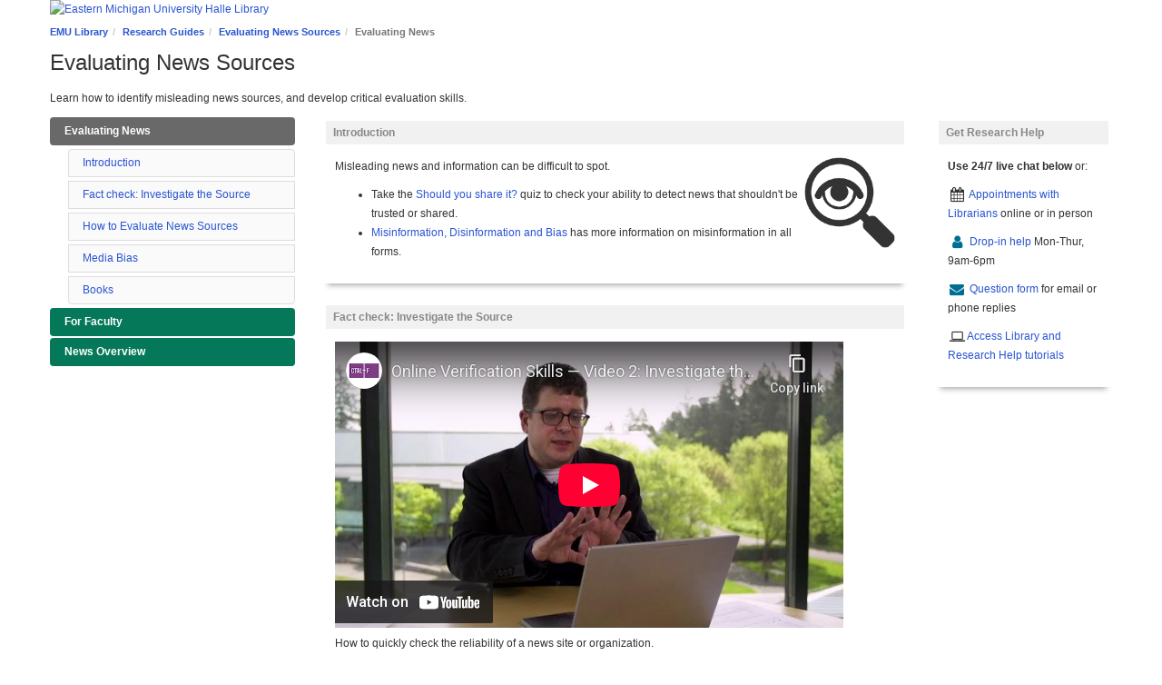

--- FILE ---
content_type: text/html; charset=UTF-8
request_url: https://guides.emich.edu/c.php?g=613366&p=4261552
body_size: 12919
content:
<!DOCTYPE html><html lang="en"><head><meta http-equiv="X-UA-Compatible" content="IE=Edge" /><meta http-equiv="Content-Type" content="text/html; charset=utf-8" />
<title>Evaluating News - Evaluating News Sources - Research Guides at Eastern Michigan University</title>
<meta name="viewport" content="width=device-width, initial-scale=1.0">
<meta name="robots" content="noarchive" />
<!-- favicon.twig -->
<link rel="apple-touch-icon" sizes="180x180" href="//d2jv02qf7xgjwx.cloudfront.net/apps/common/favicon/apple-touch-icon.png">
<link rel="icon" type="image/png" sizes="32x32" href="//d2jv02qf7xgjwx.cloudfront.net/apps/common/favicon/favicon-32x32.png">
<link rel="icon" type="image/png" sizes="16x16" href="//d2jv02qf7xgjwx.cloudfront.net/apps/common/favicon/favicon-16x16.png">
<link rel="manifest" href="//d2jv02qf7xgjwx.cloudfront.net/apps/common/favicon/site.webmanifest">
<link rel="mask-icon" href="//d2jv02qf7xgjwx.cloudfront.net/apps/common/favicon/safari-pinned-tab.svg" color="#5bbad5">
<link rel="shortcut icon" href="//d2jv02qf7xgjwx.cloudfront.net/apps/common/favicon/favicon.ico">
<meta name="msapplication-TileColor" content="#ffc40d">
<meta name="msapplication-config" content="//d2jv02qf7xgjwx.cloudfront.net/apps/common/favicon/browserconfig.xml">
<meta name="theme-color" content="#ffffff">
<!-- !favicon.twig -->



<!-- public_metadata.twig -->

    <!-- auto generated dublin core metadata -->
    <meta name="DC.Title" content="Research Guides: Evaluating News Sources: Evaluating News"/>
    <meta name="DC.Creator" content="Sara Memmott"/>
    <meta name="DC.Subject" content="Faculty Interest, Library How-to Guides, News"/>
    <meta name="DC.Description" content="Learn how to identify misleading news sources, and develop critical evaluation skills."/>
    <meta name="DC.Publishers" content="Eastern Michigan University"/>
    <meta name="DC.Rights" content="Copyright Eastern Michigan University 2025"/>
    <meta name="DC.Language" content="en"/>
    <meta name="DC.Identifier" content="https://guides.emich.edu/c.php?g=613366&p=4261552"/>
    <meta name="DC.Date.Created" content="Jan 13, 2017"/>
    <meta name="DC.Date.Modified" content="Oct 6, 2025"/>
    

<meta property="og:title" content="Research Guides: Evaluating News Sources: Evaluating News">
<meta property="og:description" content="Learn how to identify misleading news sources, and develop critical evaluation skills.">
<meta property="og:type" content="website">
<meta property="og:url" content="https://guides.emich.edu/c.php?g=613366&amp;p=4261552">
<meta name="twitter:card" content="summary_large_image">
<meta name="twitter:site" content="@springshare">



<link rel="stylesheet" href="https://static-assets-us.libguides.com/web/jquery/css/jquery-ui.min.css?2691" />

<link rel="stylesheet" href="https://netdna.bootstrapcdn.com/font-awesome/4.7.0/css/font-awesome.min.css"/>

<link rel="stylesheet" type="text/css" href="https://static-assets-us.libguides.com/web/slick-1.8.1/slick/slick.css">
<link rel="stylesheet" type="text/css" href="https://static-assets-us.libguides.com/web/slick-1.8.1/slick/slick-theme.css">

    <link rel="stylesheet" href="https://static-assets-us.libguides.com/web/css3.20.3/lg-public.min.css" />

<script type="text/javascript" src="https://static-assets-us.libguides.com/web/jquery/js/1.12.4_jquery.min.js"></script>
<script>
    jQuery(document).ready(function () {
        jQuery(".dropdown-toggle").on("click", function(e){
            jQuery(this).siblings("ul.s-lg-subtab-ul.dropdown-menu").toggle();
        });
    });
</script>

    <script src="//code.jquery.com/ui/1.13.2/jquery-ui.min.js"></script>
    <script>
        jQuery.ui ||
        document.write('<script src="https://static-assets-us.libguides.com/web/jquery/js/jquery-ui.min.js?2691">\x3C/script>');
    </script>

    <script type="text/javascript" src="https://static-assets-us.libguides.com/web/js3.20.3/lg-public.min.js"></script>
<style>/** bootstrap_tab_css.twig **/
#s-lg-tabs-container .nav-tabs > li > a,
#s-lg-tabs-container .nav-tabs > li > button,
#s-lg-tabs-container .nav-pills > li > a,
#s-lg-tabs-container .nav-pills > li > button {
    border: 1px solid transparent; -webkit-border-radius: 4px; -moz-border-radius: 4px; border-radius: 4px;
    background-color: #06785a;
    color: #fff;
    font-weight: bold;
    padding: 4px 15px;
}

#s-lg-tabs-container .nav-tabs {
    border-bottom: 0;
}

#s-lg-tabs-container .nav-tabs > li#s-lg-admin-tab-add > a {
    -webkit-border-radius: 4px 4px 0 0;
    -moz-border-radius: 4px 4px 0 0;
    border-radius: 4px 4px 0 0;
}

#s-lg-tabs-container .nav-tabs > li > a:hover,
#s-lg-tabs-container .nav-tabs > li > button:hover,
#s-lg-tabs-container .nav-pills > li > a:hover,
#s-lg-tabs-container .nav-pills > li > button:hover {
    border: 1px solid transparent; -webkit-border-radius: 4px; -moz-border-radius: 4px; border-radius: 4px;
    background-color: #696969;
    color: #fff;
}

#s-lg-tabs-container .nav-tabs > .active > a,
#s-lg-tabs-container .nav-tabs > .active > button,
#s-lg-tabs-container .nav-pills > .active > a,
#s-lg-tabs-container .nav-pills > .active > button {
    color: #fff;
    cursor: default;
    background-color: #696969;
    border: 1px solid transparent; -webkit-border-radius: 4px; -moz-border-radius: 4px; border-radius: 4px;
    border-bottom-color: transparent;
    font-weight: bold;
}

#s-lg-tabs-container .nav-tabs > .active > .s-lg-subtab-ul > .active > a,
#s-lg-tabs-container .nav-tabs > .active > .s-lg-subtab-ul > .active > button {
    color: #fff;
    cursor: default;
    background-color: #696969;
    border-bottom-color: transparent;
}

#s-lg-tabs-container .nav-tabs > .active > a:hover,
#s-lg-tabs-container .nav-pills > .active > a:hover,
#s-lg-tabs-container .nav-tabs > .active > button:hover,
#s-lg-tabs-container .nav-pills > .active > button:hover {
    color: #fff;
    cursor: pointer;
    background-color: #696969;
    border: 1px solid transparent; -webkit-border-radius: 4px; -moz-border-radius: 4px; border-radius: 4px;
    border-bottom-color: transparent;
    font-weight: bold;
}

#s-lg-tabs-container .nav .dropdown-toggle .caret {
    border-top-color: #e1e1e1;
}

#s-lg-tabs-container .nav-tabs button.dropdown-toggle .caret {
    margin-left: 2px;
    margin-top: -3px;
}

#s-lg-tabs-container .nav-tabs > li > a.s-lg-tab-drop {
    border-radius: 0 4px 4px 0;
    padding: 4px 6px 4px 3px;
    border-left: 1px solid transparent;
}

#s-lg-tabs-container .nav-tabs > li > button.s-lg-tab-drop {
    border-radius: 0 4px 4px 0;
    padding: 4px 6px 0px 3px;
    border-left: 1px solid transparent;
    margin-right: 2px;
}

#s-lg-tabs-container .nav-tabs > li > a.s-lg-tab-drop:hover {
    border-radius: 0 4px 4px 0;
    border-left: 1px solid #bbb;
    padding: 4px 6px 4px 3px;
}

#s-lg-tabs-container .nav-tabs > li > button.s-lg-tab-drop:hover {
    border-radius: 0 4px 4px 0;
    border-left: 1px solid #bbb;
    padding: 4px 6px 0px 3px;
}

#s-lg-tabs-container .nav-tabs > li > a.s-lg-tab-top-link,
#s-lg-tabs-container .nav-tabs > li > a.s-lg-tab-top-link:hover,
#s-lg-tabs-container .nav-tabs > li > button.s-lg-tab-top-link,
#s-lg-tabs-container .nav-tabs > li > button.s-lg-tab-top-link:hover {
    border-radius: 4px;
    font-weight: bold;
    padding: 4px 5px 4px 10px;
}

.nav-tabs > li > a.s-lg-tab-top-link,
.nav-tabs > li > button.s-lg-tab-top-link {
    margin-right: 0px;
}

#s-lg-tabs-container .nav-pills > li > a.s-lg-tab-drop,
#s-lg-tabs-container .nav-pills > li > button.s-lg-tab-drop {
    border-radius: 0 4px 4px 0;
    padding: 4px 8px 4px 8px;
    border-left: 1px solid transparent;
    position: absolute;
    right: 0;
}

#s-lg-tabs-container .nav-pills > li > a.s-lg-tab-drop:hover,
#s-lg-tabs-container .nav-pills > li > button.s-lg-tab-drop:hover {
    border-radius: 0 4px 4px 0;
    border-left: 1px solid #bbb;
    padding: 4px 8px 4px 8px;
}

#s-lg-tabs-container .nav-pills > li > a.s-lg-tab-top-link,
#s-lg-tabs-container .nav-pills > li > a.s-lg-tab-top-link:hover,
#s-lg-tabs-container .nav-pills > li > button.s-lg-tab-top-link,
#s-lg-tabs-container .nav-pills > li > button.s-lg-tab-top-link:hover {
    width: 100%;
    float: left;
    border-radius: 4px;
    font-weight: bold;
    padding: 4px 15px 4px 15px;
}

/** !bootstrap_tab_css.twig **/
 .s-lib-box {border-color: #ffffff;
                border-width: 4px;
                box-shadow: 0 8px 6px -6px #AAAAAA;
                border-radius: 0;
                background-color: #fff;
            }
            .s-lib-box-std .s-lib-box-title {background-color: #f1f1f1; background-image: none;color: #888;
                border-bottom: 4px solid #ffffff;
            }
            .s-lib-box .s-lib-box-title {background-color: #f1f1f1; background-image: none;color: #888;
                border-bottom: 4px solid #ffffff;
                border-radius: 0;
            }
            .s-lib-box .s-lg-box-footer {
                border-radius: 0;
            }</style><link rel="stylesheet" type="text/css" href="https://d2jv02qf7xgjwx.cloudfront.net/sites/168/include/libguides_modified2025.css">
<link rel="stylesheet" type="text/css" href="https://d2jv02qf7xgjwx.cloudfront.net/sites/168/include/libguidesv2.css">
<link rel="stylesheet" type="text/css" href="//s3.amazonaws.com/libapps/sites/168/include/libguidesv2.css">
<script type="text/javascript" src="https://d2jv02qf7xgjwx.cloudfront.net/sites/168/include/libguides.js"></script>
<script type="text/javascript" src="//s3.amazonaws.com/libapps/sites/168/include/libguides.js"></script>
<script type="text/javascript" src="https://d2jv02qf7xgjwx.cloudfront.net/sites/168/include/primo-search-multi-2025-10.js"></script>
<script type="text/javascript" src="https://unbound.syndetics.com/syndeticsunbound/connector/initiator.php?a_id=609"></script>
<style>
#s-lib-banner-img {width: auto;}
#s-lg-widget-1471016140778 .s-lg-guide-list-info {display: initial !important;}
#s-lg-db-name-featured .s-lg-db-panel {background-color: #ddecdd !important;}
.nav .s-lg-index-nav-btn>button { color: #fff;}
.fa-external-link {font-size: inherit !important;}
.fa-user-plus { color: #006E93;}
.hangingindent { padding-left: 22px; text-indent: -22px;}
</style>
<script>
    var springStats = springStats || {};
    springStats.saConfig = springStats.saConfig || {
        site_id: 168,
        tracking_parameters: {"_st_guide_id":613366,"_st_page_id":4261552,"_st_site_id":168},
        tracking_server_host: "libguides-proc.springyaws.com"
    };
</script>
<script  src="https://static-assets-us.libguides.com/web/js/sa.min.js?3116"></script>
<script>
			springSpace.Common = springSpace.Common || { };
			springSpace.Common.constant = {
					PROCESSING: {
						ACTION_DISPLAY_POLL: 159
					}
			};
			springSpace.Common.baseURL = "https://guides.emich.edu/";
			
			handleScroll=function() {
                if (false) {
					var target_elt = "#s-lg-page-section-4261552";
					jQuery("html, body").animate({ scrollTop: jQuery(target_elt).offset().top }, 750);
					if (jQuery(this).scrollTop() > 220) {
						jQuery("#s-lib-scroll-top").fadeIn(750);
					}
				}
			}
	   </script>
        <script>
            // Enable tooltips.
            jQuery(function () {
                try {
                    springSpace.UI.initPopOvers(false);
                    jQuery(".az-bs-tooltip").tooltip();
                } catch (e) { }
            });
        jQuery(document).ready(function () {
            springSpace.springTrack.trackPage({_st_type_id: '1',_st_guide_id: '613366',_st_page_id: '4261552'});
        });
            jQuery(document).ready(function() {
                handleScroll();
            });
        </script></head><!-- SIDE NAV -->
	<body class="s-lg-guide-body">
        
        <!-- BEGIN: Page Header -->
        <div id="s-lib-banner" class="container s-lib-banner-public">
<a href="https://www.emich.edu/library/" title="Eastern Michigan University Halle Library">
<img alt="Eastern Michigan University Halle Library" id="s-lib-banner-img" class="img-responsive" src="//d2jv02qf7xgjwx.cloudfront.net/sites/168/banner/halle-library_modified.png">
</a>
</div>
        <!-- END: Page Header -->
        <!-- BEGIN: Guide Header -->
        <div id="s-lg-guide-header" class="container s-lib-header s-lib-side-borders">
            <div id="s-lib-bc">
                <ol id="s-lib-bc-list" class="breadcrumb"><li id="s-lib-bc-customer" class="breadcrumb-item"><a href="https://www.emich.edu/library/">EMU Library</a></li><li id="s-lib-bc-site" class="breadcrumb-item"><a href="https://guides.emich.edu/">Research Guides</a></li><li id="s-lib-bc-guide" class="breadcrumb-item"><a href="https://guides.emich.edu/newseval">Evaluating News Sources</a></li><li id="s-lib-bc-page" class="active breadcrumb-item">Evaluating News</li></ol>
            </div>
            <div id="s-lg-guide-header-search">
            </div>
            <div id="s-lg-guide-header-info">
                <h1 id="s-lg-guide-name">Evaluating News Sources</h1>
                <div id="s-lg-guide-desc-container" class="pad-top-med">
                    <span id="s-lg-guide-description">Learn how to identify misleading news sources, and develop critical evaluation skills.</span>
                </div>
            </div>
        </div>
        <!-- END: Guide Header -->
        <div id="s-lg-guide-tabs-title-bar" class="container s-lib-side-borders"></div>
        <div id="s-lg-tabs-container" class="container s-lib-side-borders pad-top-med">
            <div id="s-lg-guide-tabs">
                <div class="row">
                    <div class="col-md-3 s-lg-tabs-side pad-bottom-med">
                        <ul class="nav nav-pills nav-stacked">


    <li class="active">
        <a title="" class="active" 
           href="https://guides.emich.edu/c.php?g=613366&amp;p=4261552" 
            
            
           >
            <span>Evaluating News</span>
            
        </a>
        <ul class="list-group s-lg-boxnav"><li class="list-group-item"><a href="#s-lg-box-13293853">Introduction</a></li><li class="list-group-item"><a href="#s-lg-box-27147223">Fact check: Investigate the Source</a></li><li class="list-group-item"><a href="#s-lg-box-13248261">How to Evaluate News Sources</a></li><li class="list-group-item"><a href="#s-lg-box-27147274">Media Bias</a></li><li class="list-group-item"><a href="#s-lg-box-13436800">Books</a></li></ul>
    </li>



    <li class="">
        <a title="" class="" 
           href="https://guides.emich.edu/newseval/faculty" 
            
            
           >
            <span>For Faculty</span>
            
        </a>
        
    </li>



    <li class="">
        <a title="" class="" 
           href="https://guides.emich.edu/newseval/overview" 
            
            
           >
            <span>News Overview</span>
            
        </a>
        
    </li>

</ul>
                        <div class="s-lg-row margin-top-med"><div id="s-lg-col-0"><div class="s-lg-col-boxes"></div></div></div>
                    </div>
                   <!-- 
                   <div class="col-md-3 s-lg-tabs-side pad-bottom-med" id="myScrollspy">
                        <div  data-spy="affix" data-offset-top="205">
                        <ul class="nav nav-pills nav-stacked">


    <li class="active">
        <a title="" class="active" 
           href="https://guides.emich.edu/c.php?g=613366&amp;p=4261552" 
            
            
           >
            <span>Evaluating News</span>
            
        </a>
        <ul class="list-group s-lg-boxnav"><li class="list-group-item"><a href="#s-lg-box-13293853">Introduction</a></li><li class="list-group-item"><a href="#s-lg-box-27147223">Fact check: Investigate the Source</a></li><li class="list-group-item"><a href="#s-lg-box-13248261">How to Evaluate News Sources</a></li><li class="list-group-item"><a href="#s-lg-box-27147274">Media Bias</a></li><li class="list-group-item"><a href="#s-lg-box-13436800">Books</a></li></ul>
    </li>



    <li class="">
        <a title="" class="" 
           href="https://guides.emich.edu/newseval/faculty" 
            
            
           >
            <span>For Faculty</span>
            
        </a>
        
    </li>



    <li class="">
        <a title="" class="" 
           href="https://guides.emich.edu/newseval/overview" 
            
            
           >
            <span>News Overview</span>
            
        </a>
        
    </li>

</ul>
                        <div class="s-lg-row margin-top-med"><div id="s-lg-col-0"><div class="s-lg-col-boxes"></div></div></div></div>

                    </div>
                    -->
                    <div class="col-md-9">
                        <div class="s-lg-tab-content">
                            <div id="s-lg-guide-main" class="tab-pane active">
                                 
                            <!-- START TWO COLUMN CONTENT LAYOUT http://support.springshare.com/libguides/guidetemplates/sidenavsyntax--> 
                                 <div class="row s-lg-row">
                                    <div id="s-lg-col-1" class="col-md-9">
                                          <!--<div class="s-lg-col-boxes">-->
                                               <div id="s-lg-box-wrapper-15676099" class="s-lg-box-wrapper-15676099">


    <div id="s-lg-box-13293853-container" class="s-lib-box-container">
        <div id="s-lg-box-13293853" class="s-lib-box s-lib-box-std">
                            <h2 class="s-lib-box-title">
                    Introduction
                                    </h2>
                        <div id="s-lg-box-collapse-13293853" >
                <div class="s-lib-box-content">
                    <div id="s-lg-content-28353876" class="  clearfix">
    <p><img alt="magnifiying glass icon" loading="lazy" src="//s3.amazonaws.com/libapps/customers/157/images/detective_icon.png" style="float: right; width: 100px; height: 100px;" />Misleading news and information can be difficult to spot.</p>

<ul>
	<li>Take the <a href="https://newslit.org/educators/resources/should-you-share-it/">Should you share it?</a> quiz to check your ability to detect news that shouldn&#39;t be trusted or shared.</li>
	<li><a href="https://guides.emich.edu/misinformation">Misinformation, Disinformation and Bias</a> has more information on misinformation in all forms.</li>
</ul>


    </div>
                </div>
                
            </div>
        </div>
    </div>
</div><div id="s-lg-box-wrapper-31912092" class="s-lg-box-wrapper-31912092">


    <div id="s-lg-box-27147223-container" class="s-lib-box-container">
        <div id="s-lg-box-27147223" class="s-lib-box s-lib-box-std">
                            <h2 class="s-lib-box-title">
                    Fact check: Investigate the Source
                                    </h2>
                        <div id="s-lg-box-collapse-27147223" >
                <div class="s-lib-box-content">
                    <div id="s-lg-content-62927068" class="s-lg-widget ">
    <iframe width="560" height="315" src="https://www.youtube-nocookie.com/embed/hB6qjIxKltA" title="YouTube video player" frameborder="0" allow="accelerometer; autoplay; clipboard-write; encrypted-media; gyroscope; picture-in-picture" allowfullscreen></iframe>
    </div><div id="s-lg-content-62927071" class="  clearfix">
    <p>How to quickly check the reliability of a news site or organization.</p>

    </div>
                </div>
                
            </div>
        </div>
    </div>
</div><div id="s-lg-box-wrapper-15619246" class="s-lg-box-wrapper-15619246">


    <div id="s-lg-box-13248261-container" class="s-lib-box-container">
        <div id="s-lg-box-13248261" class="s-lib-box s-lib-box-std">
                            <h2 class="s-lib-box-title">
                    How to Evaluate News Sources
                                    </h2>
                        <div id="s-lg-box-collapse-13248261" >
                <div class="s-lib-box-content">
                    <div id="s-lg-content-29932954" class="s-lg-widget ">
    <div><a href="https://www.emich.edu/library/help/tutorials/assets/news_evaluation/" target="_blank"><img alt="Evaluating News screenshot" src="//s3.amazonaws.com/libapps/customers/157/images/evaluating-news-screenshot.png" style="width: 300px; height: 153px; float: left; margin-left: 5px; margin-right: 5px;" /></a><a href="https://www.emich.edu/library/help/tutorials/assets/news_evaluation/" target="_blank">Evaluating News Sources</a> This interactive lesson explores news sources - particularly, strategies that you can use to evaluate them. Consider these questions: What qualifies as news? Is all content published by a news agency really news? How does geography influence news coverage? What strategies should I use when evaluating news? <p>&nbsp;</p></div>
    </div><div id="s-lg-content-28754664" class="  clearfix">
    <p><strong>How to Spot Fake News</strong> below, from <a href="http://www.ifla.org" target="_blank">IFLA,</a> has tips for evaluating news. Also see <a href="http://blogs.ifla.org/lpa/files/2017/01/How-to-Spot-Fake-News.pdf" target="_blank">PDF version</a>.</p>

<p><img alt="How to spot fake news infographic" loading="lazy" src="//s3.amazonaws.com/libapps/customers/157/images/How-to-Spot-Fake-News-ifla-700.jpg" style="width: 500px; height: 667px;" /></p>


    </div>
                </div>
                
            </div>
        </div>
    </div>
</div><div id="s-lg-box-wrapper-31912185" class="s-lg-box-wrapper-31912185">


    <div id="s-lg-box-27147274-container" class="s-lib-box-container">
        <div id="s-lg-box-27147274" class="s-lib-box s-lib-box-std">
                            <h2 class="s-lib-box-title">
                    Media Bias
                                    </h2>
                        <div id="s-lg-box-collapse-27147274" >
                <div class="s-lib-box-content">
                    

    <div class="">
        <ul id="s-lg-link-list-65296395"
            class="s-lg-link-list s-lg-link-list-2">

<li class="">
    


<div id="s-lg-content-27131132" class="">
    <span>
                    <a href="https://mediabiasfactcheck.com/" target="_blank" onclick="return springSpace.springTrack.trackLink({link: this,_st_type_id: &#039;2&#039;,_st_content_id: &#039;27131132&#039;,_st_inc_return: this});" >
                Media Bias / Fact Check
            </a>
        
            </span>

    
    
                <div id="s-lg-link-desc-27131132" class="s-lg-link-desc">
            Over 900+ media sources organized in different bias classes
        </div>
    
    </div>

</li>




<li class="">
    


<div id="s-lg-content-52338189" class="">
    <span>
                    <a href="https://www.allsides.com/media-bias/media-bias-ratings" target="_blank" onclick="return springSpace.springTrack.trackLink({link: this,_st_type_id: &#039;2&#039;,_st_content_id: &#039;52338189&#039;,_st_inc_return: this});" >
                All Sides Media Bias Ratings
            </a>
        
            </span>

    
    
                <div id="s-lg-link-desc-52338189" class="s-lg-link-desc">
            Ratings of the bias of online media outlets, based on multi-partisan, scientific analysis.
        </div>
    
    </div>

</li>




<li class="">
    


<div id="s-lg-content-52338291" class="">
    <span>
                    <a href="https://www.allsides.com/media-bias/how-to-spot-types-of-media-bias" target="_blank" onclick="return springSpace.springTrack.trackLink({link: this,_st_type_id: &#039;2&#039;,_st_content_id: &#039;52338291&#039;,_st_inc_return: this});" >
                How to Spot 16 Types of Media Bias
            </a>
        
            </span>

    
    
                <div id="s-lg-link-desc-52338291" class="s-lg-link-desc">
            An online guide (also available as a PDF) on the 16 types of media bias, created by AllSides, a multipartisan group that rates the bias of online media sources.
        </div>
    
    </div>

</li>




<li class="">
    


<div id="s-lg-content-52337966" class="">
    <span>
                    <a href="https://www.adfontesmedia.com/interactive-media-bias-chart/?v=402f03a963ba" target="_blank" onclick="return springSpace.springTrack.trackLink({link: this,_st_type_id: &#039;2&#039;,_st_content_id: &#039;52337966&#039;,_st_inc_return: this});" >
                Interactive Media Bias Chart
            </a>
        
            </span>

    
    
                <div id="s-lg-link-desc-52337966" class="s-lg-link-desc">
            This interactive chart allows you to look at media sources mapped across two dimensions--reliability and bias.
        </div>
    
    </div>

</li>

        </ul>

        
    </div>

                </div>
                
            </div>
        </div>
    </div>
</div><div id="s-lg-box-wrapper-15853791" class="s-lg-box-wrapper-15853791">


    <div id="s-lg-box-13436800-container" class="s-lib-box-container">
        <div id="s-lg-box-13436800" class="s-lib-box s-lib-box-std">
                            <h2 class="s-lib-box-title">
                    Books
                                    </h2>
                        <div id="s-lg-box-collapse-13436800" >
                <div class="s-lib-box-content">
                    

                                
    
        
        
    
    <div id="s-lib-cpane-15853791" aria-label="This box contains rotating images">
                                                                    
            
            
            
            <div style="width:100%;">
                                                   <a href="https://go.exlibris.link/wd9tXMfZ" class="" target="_blank">                                    <img loading="lazy" src="//syndetics.com/index.aspx?isbn=0300241003/LC.GIF&amp;client=emuhlib" alt="" class=""
                        style="">
                            </a>
                                                                <div class="s-lib-cpane-caption ">
                                                    <h3>
                                <a href="https://go.exlibris.link/wd9tXMfZ" target="_blank">                                The misinformation age: How false beliefs spread
                                </a>                            </h3>
                                                                    </div>
                            
            </div>
                                                                    
            
            
            
            <div style="width:100%;">
                                                   <a href="https://go.exlibris.link/FrdmGSXp" class="" target="_blank">                                    <img loading="lazy" src="//syndetics.com/index.aspx?isbn=9780300252415/LC.GIF&amp;client=emuhlib" alt="" class=""
                        style="">
                            </a>
                                                                <div class="s-lib-cpane-caption ">
                                                    <h3>
                                <a href="https://go.exlibris.link/FrdmGSXp" target="_blank">                                Lie Machines How to Save Democracy from Troll Armies, Deceitful Robots, Junk News Operations, and Political Operatives
                                </a>                            </h3>
                                                                    </div>
                            
            </div>
                                                                    
            
            
            
            <div style="width:100%;">
                                                   <a href="http://tinyurl.com/yabb6zmj" class="" target="_blank">                                    <img loading="lazy" src="//syndetics.com/index.aspx?isbn=1440861846/LC.GIF&amp;client=emuhlib" alt="" class=""
                        style="">
                            </a>
                                                                <div class="s-lib-cpane-caption ">
                                                    <h3>
                                <a href="http://tinyurl.com/yabb6zmj" target="_blank">                                American Journalism and Fake News: Examining the Facts
                                </a>                            </h3>
                                                                    </div>
                            
            </div>
                                                                    
            
            
            
            <div style="width:100%;">
                                                   <a href="http://tinyurl.com/s3wuptr" class="" target="_blank">                                    <img loading="lazy" src="//syndetics.com/index.aspx?isbn=9780838917763/LC.GIF&amp;client=emuhlib" alt="" class=""
                        style="">
                            </a>
                                                                <div class="s-lib-cpane-caption ">
                                                    <h3>
                                <a href="http://tinyurl.com/s3wuptr" target="_blank">                                Metaliterate Learning for the Post-Truth World
                                </a>                            </h3>
                                                                    </div>
                            
            </div>
                                                                    
            
            
            
            <div style="width:100%;">
                                                   <a href="http://search.ebscohost.com/login.aspx?direct=true&amp;db=nlebk&amp;AN=1453992&amp;site=ehost-live&amp;scope=site" class="" target="_blank">                                    <img loading="lazy" src="//syndetics.com/index.aspx?isbn=9781101983829/LC.GIF&amp;client=emuhlib" alt="" class=""
                        style="">
                            </a>
                                                                <div class="s-lib-cpane-caption ">
                                                    <h3>
                                <a href="http://search.ebscohost.com/login.aspx?direct=true&amp;db=nlebk&amp;AN=1453992&amp;site=ehost-live&amp;scope=site" target="_blank">                                Weaponized Lies: How to Think Critically in the Post-Truth Era
                                </a>                            </h3>
                                                                    </div>
                            
            </div>
                                                                    
            
            
            
            <div style="width:100%;">
                                                   <a href="http://tinyurl.com/ujlju5z" class="" target="_blank">                                    <img loading="lazy" src="//syndetics.com/index.aspx?isbn=1538131110/LC.GIF&amp;client=emuhlib" alt="" class=""
                        style="">
                            </a>
                                                                <div class="s-lib-cpane-caption ">
                                                    <h3>
                                <a href="http://tinyurl.com/ujlju5z" target="_blank">                                Fake news nation: The long history of lies and misinterpretations in America
                                </a>                            </h3>
                                                                    </div>
                            
            </div>
                                                                    
            
            
            
            <div style="width:100%;">
                                                   <a href="https://emich.summon.serialssolutions.com/#!/search?bookMark=ePnHCXMw42LgTQStzc4rAe_hSmEG9oSAVRLo3DrQwWFc4ArH2NgQdCkpT35ynrmRmQWw-DQy4ICNjIBOEAHWQpwMvOGpSQr5aQopqcmpoL3tLHnAXhk3g66ba4izh25xfiL4eFwDw9Tc0njoYEc8uMYyA5bA4JNWTEGX4JCmHgACeDIv" class="" target="_blank">                                    <img loading="lazy" src="http://syndetics.com/index.aspx?isbn=9780910965910/LC.GIF&amp;client=emuhlib" alt="" class=""
                        style="">
                            </a>
                                                                <div class="s-lib-cpane-caption ">
                                                    <h3>
                                <a href="https://emich.summon.serialssolutions.com/#!/search?bookMark=ePnHCXMw42LgTQStzc4rAe_hSmEG9oSAVRLo3DrQwWFc4ArH2NgQdCkpT35ynrmRmQWw-DQy4ICNjIBOEAHWQpwMvOGpSQr5aQopqcmpoL3tLHnAXhk3g66ba4izh25xfiL4eFwDw9Tc0njoYEc8uMYyA5bA4JNWTEGX4JCmHgACeDIv" target="_blank">                                Web of Deceit: Misinformation and manipulation in the age of social media
                                </a>                            </h3>
                                                                    </div>
                            
            </div>
                                                                    
            
            
            
            <div style="width:100%;">
                                                   <a href="http://ezproxy.emich.edu/login?url=http://site.ebrary.com/lib/emulibrary/docDetail.action?docID=11222234" class="" target="_blank">                                    <img loading="lazy" src="http://syndetics.com/index.aspx?isbn=9781571319524/LC.GIF&amp;client=emuhlib" alt="" class=""
                        style="">
                            </a>
                                                                <div class="s-lib-cpane-caption ">
                                                    <h3>
                                <a href="http://ezproxy.emich.edu/login?url=http://site.ebrary.com/lib/emulibrary/docDetail.action?docID=11222234" target="_blank">                                The War on Science: Who's waging it, why it's dangerous, and what we can do about it
                                </a>                            </h3>
                                                                    </div>
                            
            </div>
                                                                    
            
            
            
            <div style="width:100%;">
                                                   <a href="https://emich.summon.serialssolutions.com/#!/search?bookMark=ePnHCXMw42LgTQStzc4rAe_hSmFm4AI2KoCVgJkxqOPBZQTarWlkbAwa_eDJT84zB5_AZW5sygEfGQE2eYGVKicDD-gEamDnDrwAmIeBJQ_I5WbQdXMNcfbQLc5PBJ-Oa2CYmlsaDx3riAedR24EmksFH7RiCroDhzT1ABmMMnc" class="" target="_blank">                                    <img loading="lazy" src="http://syndetics.com/index.aspx?isbn=9781616146344/LC.GIF&amp;client=emuhlib" alt="" class=""
                        style="">
                            </a>
                                                                <div class="s-lib-cpane-caption ">
                                                    <h3>
                                <a href="https://emich.summon.serialssolutions.com/#!/search?bookMark=ePnHCXMw42LgTQStzc4rAe_hSmFm4AI2KoCVgJkxqOPBZQTarWlkbAwa_eDJT84zB5_AZW5sygEfGQE2eYGVKicDD-gEamDnDrwAmIeBJQ_I5WbQdXMNcfbQLc5PBJ-Oa2CYmlsaDx3riAedR24EmksFH7RiCroDhzT1ABmMMnc" target="_blank">                                Bullspotting: Finding facts in the age of misinformation
                                </a>                            </h3>
                                                                    </div>
                            
            </div>
                                                                    
            
            
            
            <div style="width:100%;">
                                                   <a href="https://emich.summon.serialssolutions.com/#!/search?bookMark=[base64]" class="" target="_blank">                                    <img loading="lazy" src="http://syndetics.com/index.aspx?isbn=9780415968195/LC.GIF&amp;client=emuhlib" alt="" class=""
                        style="">
                            </a>
                                                                <div class="s-lib-cpane-caption ">
                                                    <h3>
                                <a href="https://emich.summon.serialssolutions.com/#!/search?bookMark=[base64]" target="_blank">                                Teaching Critical Thinking: Practical wisdom
                                </a>                            </h3>
                                                                    </div>
                            
            </div>
                                                                    
            
            
            
            <div style="width:100%;">
                                                   <a href="http://tinyurl.com/wowoqco" class="" target="_blank">                                    <img loading="lazy" src="//syndetics.com/index.aspx?isbn=0807761141/LC.GIF&amp;client=emuhlib" alt="" class=""
                        style="">
                            </a>
                                                                <div class="s-lib-cpane-caption ">
                                                    <h3>
                                <a href="http://tinyurl.com/wowoqco" target="_blank">                                Unpacking Fake News: An educator's guide to navigating the media with students
                                </a>                            </h3>
                                                                    </div>
                            
            </div>
                                                                    
            
            
            
            <div style="width:100%;">
                                                   <a href="https://emich.summon.serialssolutions.com/#!/search?bookMark=ePnHCXMw42LgTQStzc4rAe_hSmEG9oSAVbwZsFAEHfTEBRqNB7ZKzUFlJE9-cp6JqTmwkQ6sFjlgIyPARgboGhJOBiE_0IJiIFLIz1MAJvickmIeBpY8YNeMm0HXzTXE2UO3OD8RfEaugWFqbmk8dMQjHtRtAZ2Lbgw-bsUUdBMOaeoBidM0wg" class="" target="_blank">                                    <img loading="lazy" src="http://syndetics.com/index.aspx?isbn=9780226667850/LC.GIF&amp;client=emuhlib" alt="" class=""
                        style="">
                            </a>
                                                                <div class="s-lib-cpane-caption ">
                                                    <h3>
                                <a href="https://emich.summon.serialssolutions.com/#!/search?bookMark=ePnHCXMw42LgTQStzc4rAe_hSmEG9oSAVbwZsFAEHfTEBRqNB7ZKzUFlJE9-cp6JqTmwkQ6sFjlgIyPARgboGhJOBiE_0IJiIFLIz1MAJvickmIeBpY8YNeMm0HXzTXE2UO3OD8RfEaugWFqbmk8dMQjHtRtAZ2Lbgw-bsUUdBMOaeoBidM0wg" target="_blank">                                Nonsense on Stilts: How to tell science from bunk
                                </a>                            </h3>
                                                                    </div>
                            
            </div>
                                                                    
            
            
            
            <div style="width:100%;">
                                                   <a href="https://emich.summon.serialssolutions.com/#!/search?bookMark=ePnHCXMw42LgTQStzc4rAe_hSmGGHKtkCOoNGYCnhLiMQL1sYEcCdH8fT35yHrAJYQysSowtOeCDI6aWJsZG5pwMwiFFQMMU8osUSkAM8EpwHgaWPGD3jJtB1801xNlDtzg_EXxOroFham5pPHTUIx7UdTEyMzKxAB-5Ygq6DYc09QBGdTXH" class="" target="_blank">                                    <img loading="lazy" src="//syndetics.com/index.aspx?isbn=9781107130579/LC.GIF&amp;client=emuhlib" alt="" class=""
                        style="">
                            </a>
                                                                <div class="s-lib-cpane-caption ">
                                                    <h3>
                                <a href="https://emich.summon.serialssolutions.com/#!/search?bookMark=ePnHCXMw42LgTQStzc4rAe_hSmGGHKtkCOoNGYCnhLiMQL1sYEcCdH8fT35yHrAJYQysSowtOeCDI6aWJsZG5pwMwiFFQMMU8osUSkAM8EpwHgaWPGD3jJtB1801xNlDtzg_EXxOroFham5pPHTUIx7UdTEyMzKxAB-5Ygq6DYc09QBGdTXH" target="_blank">                                Truth or Truthiness: Distinguishing fact from fiction by learning to think like a data scientist
                                </a>                            </h3>
                                                                    </div>
                            
            </div>
                                                                    
            
            
            
            <div style="width:100%;">
                                                   <a href="https://emich.summon.serialssolutions.com/#!/search?bookMark=ePnHCXMw42LgTQStzc4rAe_hSmFm4AJWEcamoLohAlhGGoEObAG20cGXqVqam1oC6xMjCw74sAjogDJTY04GCWAwKZQU5Zcm5aQqgMYkFYCNKFDLlIeBJQ_YO-Nm0HNzDXH20C3OTwQfk2tgmJpbGg8d9IgH9mtAh3MBqz_wkSumoNtwSNQAAIiKNg0" class="" target="_blank">                                    <img loading="lazy" src="//syndetics.com/index.aspx?isbn=9781523502387/LC.GIF&amp;client=emuhlib" alt="" class=""
                        style="">
                            </a>
                                                                <div class="s-lib-cpane-caption ">
                                                    <h3>
                                <a href="https://emich.summon.serialssolutions.com/#!/search?bookMark=ePnHCXMw42LgTQStzc4rAe_hSmFm4AJWEcamoLohAlhGGoEObAG20cGXqVqam1oC6xMjCw74sAjogDJTY04GCWAwKZQU5Zcm5aQqgMYkFYCNKFDLlIeBJQ_YO-Nm0HNzDXH20C3OTwQfk2tgmJpbGg8d9IgH9mtAh3MBqz_wkSumoNtwSNQAAIiKNg0" target="_blank">                                The Trouble with reality: A rumination on moral panic in our time
                                </a>                            </h3>
                                                                    </div>
                            
            </div>
                                                                    
            
            
            
            <div style="width:100%;">
                                                   <a href="https://emich.summon.serialssolutions.com/#!/search?bookMark=ePnHCXMw42LgTQStzc4rAe_hSmGGHKtkBuwKAUnQJkguI9CpZsB6GrRbkSc_Oc8S2CYxMjYxNeGAD46YAxOWpQknA1twdmo5qKnHkgfskXEz6Lq5hjh76BbnJ4KPxjUwTM0tjYcOdMQDM5-pIbABDD6RENhOMSJVPQAV-DCX" class="" target="_blank">                                    <img loading="lazy" src="http://syndetics.com/index.aspx?isbn=9781633881655/LC.GIF&amp;client=emuhlib" alt="" class=""
                        style="">
                            </a>
                                                                <div class="s-lib-cpane-caption ">
                                                    <h3>
                                <a href="https://emich.summon.serialssolutions.com/#!/search?bookMark=ePnHCXMw42LgTQStzc4rAe_hSmGGHKtkBuwKAUnQJkguI9CpZsB6GrRbkSc_Oc8S2CYxMjYxNeGAD46YAxOWpQknA1twdmo5qKnHkgfskXEz6Lq5hjh76BbnJ4KPxjUwTM0tjYcOdMQDM5-pIbABDD6RENhOMSJVPQAV-DCX" target="_blank">                                Skewed: A critical thinker's guide to media bias
                                </a>                            </h3>
                                                                    </div>
                            
            </div>
                                                                    
            
            
            
            <div style="width:100%;">
                                                   <a href="https://emich.summon.serialssolutions.com/#!/search?bookMark=[base64]" class="" target="_blank">                                    <img loading="lazy" src="http://syndetics.com/index.aspx?isbn=9781137301055/LC.GIF&amp;client=emuhlib" alt="" class=""
                        style="">
                            </a>
                                                                <div class="s-lib-cpane-caption ">
                                                    <h3>
                                <a href="https://emich.summon.serialssolutions.com/#!/search?bookMark=[base64]" target="_blank">                                How to Be Critically Open-Minded: a Psychological and Historical Analysis
                                </a>                            </h3>
                                                                    </div>
                            
            </div>
                                                                    
            
            
            
            <div style="width:100%;">
                                                   <a href="https://emich.summon.serialssolutions.com/#!/search?bookMark=ePnHCXMw42LgTQStzc4rAe_hSmGGHHID2g0CbDqDNjlyGYFmy0zMLUBtU5785Dxgm93UGFgxGnDAB0dMgM0Uc0NOBsGwzCLQPgqFUmBgghumPAwsecDOGTeDrptriLOHbnF-IviUXAPD1NzSeOiYRzwwH5qBTnI3Bh-4Ygq6C4c09QDXmzUp" class="" target="_blank">                                    <img loading="lazy" src="http://syndetics.com/index.aspx?isbn=9780670026081/LC.GIF&amp;client=emuhlib" alt="" class=""
                        style="">
                            </a>
                                                                <div class="s-lib-cpane-caption ">
                                                    <h3>
                                <a href="https://emich.summon.serialssolutions.com/#!/search?bookMark=ePnHCXMw42LgTQStzc4rAe_hSmGGHHID2g0CbDqDNjlyGYFmy0zMLUBtU5785Dxgm93UGFgxGnDAB0dMgM0Uc0NOBsGwzCLQPgqFUmBgghumPAwsecDOGTeDrptriLOHbnF-IviUXAPD1NzSeOiYRzwwH5qBTnI3Bh-4Ygq6C4c09QDXmzUp" target="_blank">                                Virtual Unreality:  just because the Internet told you, how do you know it's true?
                                </a>                            </h3>
                                                                    </div>
                            
            </div>
                                                                    
            
            
            
            <div style="width:100%;">
                                                   <a href="https://emich.summon.serialssolutions.com/#!/search?bookMark=[base64]" class="" target="_blank">                                    <img loading="lazy" src="//syndetics.com/index.aspx?isbn=9781785902505/LC.GIF&amp;client=emuhlib" alt="" class=""
                        style="">
                            </a>
                                                                <div class="s-lib-cpane-caption ">
                                                    <h3>
                                <a href="https://emich.summon.serialssolutions.com/#!/search?bookMark=[base64]" target="_blank">                                Post-truth: How bullshit conquered the word
                                </a>                            </h3>
                                                                    </div>
                            
            </div>
                                                                    
            
            
            
            <div style="width:100%;">
                                                   <a href="https://emich.summon.serialssolutions.com/#!/search?bookMark=ePnHCXMw42LgTQStzc4rAe_hSmFm4AJWWaBTziwNI4BlpBE4SYBOIgPdWWxmCpoosjDmZGBxKs3L5mFgyQP2vLgZ9NxcQ5w9dIvzE8FH4BoYpuaWxkMHNOKBfRYjYJkKrOvBx6mYgm66IVEDAHklKwc" class="" target="_blank">                                    <img loading="lazy" src="//syndetics.com/index.aspx?isbn=9781555977917/LC.GIF&amp;client=emuhlib" alt="" class=""
                        style="">
                            </a>
                                                                <div class="s-lib-cpane-caption ">
                                                    <h3>
                                <a href="https://emich.summon.serialssolutions.com/#!/search?bookMark=ePnHCXMw42LgTQStzc4rAe_hSmFm4AJWWaBTziwNI4BlpBE4SYBOIgPdWWxmCpoosjDmZGBxKs3L5mFgyQP2vLgZ9NxcQ5w9dIvzE8FH4BoYpuaWxkMHNOKBfRYjYJkKrOvBx6mYgm66IVEDAHklKwc" target="_blank">                                Bunk: The rise of hoaxes, humbug, plagiarists, phonies, post-facts, and fake news
                                </a>                            </h3>
                                                                    </div>
                            
            </div>
                                                                    
            
            
            
            <div style="width:100%;">
                                                   <a href="https://go.exlibris.link/CgjdDfh8" class="" target="_blank">                                    <img loading="lazy" src="//syndetics.com/index.aspx?isbn=1526135205/LC.GIF&amp;client=emuhlib" alt="" class=""
                        style="">
                            </a>
                                                                <div class="s-lib-cpane-caption ">
                                                    <h3>
                                <a href="https://go.exlibris.link/CgjdDfh8" target="_blank">                                Knowledge Resistance: How we avoid insight from others
                                </a>                            </h3>
                                                                    </div>
                            
            </div>
                                                                    
            
            
            
            <div style="width:100%;">
                                                   <a href="http://ezproxy.emich.edu/login?url=https://go.gale.com/ps/i.do?p=GVRL&amp;sw=w&amp;u=lom_emichu&amp;v=2.1&amp;it=etoc&amp;id=GALE%7C48X0&amp;sid=bookmark-GVRL" class="" target="_blank">                                    <img loading="lazy" src="//syndetics.com/index.aspx?isbn=9781564849052/LC.GIF&amp;client=emuhlib" alt="" class=""
                        style="">
                            </a>
                                                                <div class="s-lib-cpane-caption ">
                                                    <h3>
                                <a href="http://ezproxy.emich.edu/login?url=https://go.gale.com/ps/i.do?p=GVRL&amp;sw=w&amp;u=lom_emichu&amp;v=2.1&amp;it=etoc&amp;id=GALE%7C48X0&amp;sid=bookmark-GVRL" target="_blank">                                Developing Digital Detectives
                                </a>                            </h3>
                                                                    </div>
                            
            </div>
                                                                    
            
            
            
            <div style="width:100%;">
                                                   <a href="https://go.exlibris.link/t5NV4ZKB" class="" target="_blank">                                    <img loading="lazy" src="//syndetics.com/index.aspx?isbn=9781433175060/LC.GIF&amp;client=emuhlib" alt="" class=""
                        style="">
                            </a>
                                                                <div class="s-lib-cpane-caption ">
                                                    <h3>
                                <a href="https://go.exlibris.link/t5NV4ZKB" target="_blank">                                Teaching Critical Reading and Writing in the Era of Fake News
                                </a>                            </h3>
                                                                    </div>
                            
            </div>
                                                                    
            
            
            
            <div style="width:100%;">
                                                   <a href="https://go.exlibris.link/j5SWc3jC" class="" target="_blank">                                    <img loading="lazy" src="//syndetics.com/index.aspx?isbn=9780367479558/LC.GIF&amp;client=emuhlib" alt="" class=""
                        style="">
                            </a>
                                                                <div class="s-lib-cpane-caption ">
                                                    <h3>
                                <a href="https://go.exlibris.link/j5SWc3jC" target="_blank">                                Democracy and fake news: information manipulation and post-truth politics
                                </a>                            </h3>
                                                                    </div>
                            
            </div>
            </div>
            <div class="text-center slick_play_pause">
            <button id="toggle_s-lib-cpane-15853791" aria-label="Pause" type="button">
                <i class="fa fa-solid fa-pause-circle-o"></i>
            </button>
        </div>
    
    <script>jQuery("#s-lib-cpane-15853791").parent().css("opacity", 0);</script>
    <link rel="stylesheet" href="//lgapi-us.libapps.com/web/slick-1.8.1/slick/slick.css">
    <link rel="stylesheet" href="//lgapi-us.libapps.com/web/slick-1.8.1/slick/slick-theme.css">

    <style>
        .slick-next {
            right: -25px;
            z-index: 2;
        }
        .slick-prev {
            left: -20px;
            z-index: 2;
        }
        .slick-prev:before, .slick-next:before {
            color: black;
        }

        #s-lib-cpane-15853791 .slick-slide a img,
        #s-lib-cpane-15853791 .slick-slide img {
            min-width: 100%;
            width: 100%;
                            padding: 10px;
                    }

        .slick-slider {
            margin-left: 20px;
            margin-right: 20px;
        }

        .s-lib-cpane-slide-left,
        .s-lib-cpane-slide-right {
            width: 75%;
            display: inline-block;
            min-width: 100%;
        }

        #s-lib-cpane-15853791 .s-lib-cpane-caption {
                                    padding: 10px;
            width: 100%;
            display: block;
            vertical-align: top;
        }

        #s-lib-cpane-15853791 h3 a {
                    }

        .s-lib-box-content[max-width~="269px"] .dl-horizontal dt {
            float: none;
            width: auto;
            overflow: auto;
            clear: none;
            text-align: left;
            text-overflow: clip;
            white-space: normal;
        }

        .s-lib-box-content[max-width~="269px"] .dl-horizontal dd {
            margin-left: 0;
            width: 100%;
        }

        .dl-horizontal dd {
            overflow: hidden;
            margin-left: 45%;
            width: 55%;
            overflow-wrap: break-word;
            word-wrap: break-word;
        }

        .dl-horizontal dt {
            width: 30%;
        }

        .slick_play_pause button {
            color: #2F5EA2;
            font-size: 24px;
            border: none;
            outline: none;
            background: transparent;
        }

        .slick-dots button:focus {
            outline: -webkit-focus-ring-color auto 1px !important;
        }

        .slick_play_pause button:focus {
            outline: -webkit-focus-ring-color auto 1px;
        }
    </style>

    <script src="//lgapi-us.libapps.com/web/slick-1.8.1/slick/slick.min.js"></script>
    <script src="//lgapi-us.libapps.com/web/css-element-queries-1.2.3/src/ResizeSensor.js"></script>
    <script src="//lgapi-us.libapps.com/web/css-element-queries-1.2.3/src/ElementQueries.js"></script>

    <script>
        jQuery(function() {
            jQuery("#s-lib-cpane-15853791").on("init", function() {
                jQuery("#s-lib-cpane-15853791").parent().css("opacity", 1);
            });

            var initCarousel = function() {
                jQuery("#s-lib-cpane-15853791").slick({"pane_id_list":["5027731","5027734","2496492","3076441","2267918","3076439","1117698","1117699","1117703","1117704","3076431","1117735","2267920","1835818","1158688","1117752","1117705","1835830","1835838","4528689","5027768","5239538","5239550"],"autoplay":true,"autoplaySpeed":6000,"rows":1,"slidesPerRow":31,"slidesToShow":4,"slidesToScroll":2,"responsive":[{"breakpoint":600,"settings":{"slidesToShow":1,"slidesPerRow":1,"slidesToScroll":1,"dots":false}}]});
            };

            if (jQuery("#s-lg-box-13436800").parents().eq(1).attr("id")?.includes("widget")) {
                setTimeout(initCarousel, 500);
            } else {
                initCarousel();
            }

            jQuery("#toggle_s-lib-cpane-15853791").on("click", function() {
                var $btn = jQuery(this);
                var isPaused = $btn.attr("aria-label") === "Pause";

                jQuery("#s-lib-cpane-15853791").slick(isPaused ? "slickPause" : "slickPlay");
                $btn.attr("aria-label", isPaused ? "Play" : "Pause");
                $btn.html('<i class="fa fa-solid ' + (isPaused ? 'fa-play-circle-o' : 'fa-pause-circle-o') + '"></i>');
            });

            jQuery("div.slick-track").attr("aria-label", "slideshow");
        });
    </script>


                </div>
                
            </div>
        </div>
    </div>
</div>
                                          <!--</div>-->
                                          <ul id="s-lg-page-prevnext" class="pager s-lib-hide">
    <li class="previous">
        
    </li>
    <li class="next">
        <a class="page-link" href="https://guides.emich.edu/newseval/faculty"><strong>Next:</strong> For Faculty &gt;&gt;</a>
    </li>
</ul>


                                     </div>
                                     <div id="s-lg-col-2" class="col-md-3">
                                          <!--<div class="s-lg-col-boxes">-->
                                               <div id="s-lg-box-wrapper-15836532" class="s-lg-box-wrapper-15836532">


    <div id="s-lg-box-3817613-container" class="s-lib-box-container">
        <div id="s-lg-box-3817613" class="s-lib-box s-lib-box-std">
                            <h2 class="s-lib-box-title">
                    Get Research Help
                                    </h2>
                        <div id="s-lg-box-collapse-3817613" >
                <div class="s-lib-box-content">
                    <div id="s-lg-content-7251350" class="  clearfix">
    <div class="help-options">
<p><strong>Use 24/7 live chat below</strong> or:</p>

<p><i class="fa fa-calendar fa-lg fa-fw"></i> <a href="https://guides.emich.edu/appointment">Appointments with Librarians</a> online or in person</p>

<p><i class="fa fa-user fa-lg fa-fw"></i> <a href="https://www.emich.edu/library/help/ask.php">Drop-in help</a> Mon-Thur, 9am-6pm</p>

<p><i class="fa fa-envelope fa-lg fa-fw"></i> <a href="https://researchhelpnow.libanswers.com/form?queue_id=3660">Question form</a> for email or phone replies</p>

<p><i class="fa fa-laptop fa-lg fa-fw" style="font-size: 1.33333em; width 1.2857em"></i><a href="https://guides.emich.edu/help/howto">Access Library and Research Help tutorials</a></p>
</div>


    </div><div id="s-lg-content-7251351" class="s-lg-widget ">
    <script src="https://researchhelpnow.libanswers.com/load_chat.php?hash=7782a5d27356656cc85fa87d599af6d3"></script>
<div id="libchat_7782a5d27356656cc85fa87d599af6d3"></div>
    </div>
                </div>
                
            </div>
        </div>
    </div>
</div>
                                          <!--</div>-->
                                     </div>
                                </div>
                            <!-- // end two-column content layout --> 
                            </div>
                        </div>
                    </div>
                </div>
            </div>
        </div>
        
                       <!--  MAGIC SCROLLING -->
			<div id="s-lib-scroll-top" title="Back to Top">
				<span class="fa-stack fa-lg">
				  <i class="fa fa-square-o fa-stack-2x"></i>
				  <i class="fa fa-angle-double-up fa-stack-1x" style="position:relative; bottom:2px;"></i>
				</span>
			</div>        <div id="s-lib-alert" title="">
                            <div id="s-lib-alert-content"></div>
                       </div>        
                <!-- BEGIN: Custom Footer -->
                
<!--<footer class=" container-fluid main-footer">
   <div class="row footer-holder">
      <div class="col-xs-12 col-sm-6 col-md-3">
              <h3>Browse</h3>
      </div>
      <div class="col-xs-12 col-sm-6 col-md-3">
             <h3>Library</h3>
      </div>
      <div class="col-xs-12 col-sm-6 col-md-3">
             <h3>Network</h3>
             <ul class="social-networks">
                <li><a href="#" class="facebook" target="_blank">Facebook</a></li>
                <li><a href="#" class="twitter" target="_blank">Twitter</a></li>
                <li><a href="#" class="youtube" target="_blank">YouTube</a></li>
             </ul>
             <div style="clear:both"></div>
      </div>
      <div class="col-xs-12 col-sm-6 col-md-3">
             <h3>Featured</h3>
             <script>
springshare_widget_config_1408563018521 = { path: 'guides' };
</script>
<div id="s-lg-widget-1408563018521"></div>
<script>!function(d,s,id){var js,fjs=d.getElementsByTagName(s)[0],p=/^http:/.test(d.location)?'http':'https';if(!d.getElementById(id)){js=d.createElement(s);js.id=id;js.src=p+"://lgapi.libapps.com/widgets.php?site_id=168&widget_type=1&search_terms=&search_match=2&search_type=0&group_ids=&subject_ids%5B0%5D=27188&sort_by=name&list_format=1&output_format=1&load_type=2&enable_description=0&enable_group_search_limit=0&enable_subject_search_limit=0&account_ids=&widget_title=Guide+List&widget_height=250&widget_width=100%25&widget_link_color=2954d1&widget_embed_type=1&config_id=1408563018521";fjs.parentNode.insertBefore(js,fjs);}}(document,"script","s-lg-widget-script-1408563018521");</script>
      </div>
   </div>
</footer>-->

		<!-- END: Custom Footer -->

<!-- BEGIN: Page Footer -->
<div id="s-lib-footer-public" class="s-lib-footer footer container  s-lib-side-borders">
  <div class="row footer-holder">
        <div class="col-sm-12">    
<ul id="s-lg-guide-header-attributes" class="">
                    <li id="s-lg-guide-header-updated" class="s-lg-h-separator">
                        <span class="s-lg-guide-label">Last Updated:</span> <span class="s-lg-text-greyout">Oct 6, 2025 11:12 AM
</span>
                    </li>
                    <li id="s-lg-guide-header-url" class="s-lg-h-separator">
                        <span class="s-lg-guide-label">URL:</span> <span class="s-lg-text-greyout">https://guides.emich.edu/newseval
</span>
                    </li>
                    <li id="s-lg-guide-print-url">
                    	<a href="javascript: window.print();"><i class="fa fa-print" title="Print Page"></i> Print Page</a>
                    </li>	
                </ul>
                <div id="s-lib-footer-login-link" class="pull-right pad-right-med">
                    <a href="https://emich.libapps.com/libapps/login.php?site_id=168&target64=L2xpYmd1aWRlcy9hZG1pbl9jLnBocD9nPTYxMzM2NiZwPTQyNjE1NTI=">Login to LibApps</a>.
                </div>
            </div>
            <div class="pad-bottom-sm clearfix">
                <div id="s-lib-footer-support-link" class="pull-right pad-right-med">
                    <a href="http://www.emich.edu/library/help/ask.php">Report a problem</a>. 
                </div>
                <div id="s-lg-guide-header-subjects" class="pad-top-sm pad-left-med pad-right-med pull-left">
                    <span class="s-lg-guide-label">Subjects: </span><span class="s-lg-small bold"><a href="https://guides.emich.edu/sb.php?subject_id=36208">Faculty Interest</a>, <a href="https://guides.emich.edu/sb.php?subject_id=36216">Library How-to Guides</a>, <a href="https://guides.emich.edu/sb.php?subject_id=94534">News</a></span>
                </div>
                <div id="s-lg-guide-header-tags" class="pad-top-sm pad-left-med">
                    
                </div>
     </div>
  </div>
</div>
<!-- END: Page Footer --> 


	<!-- BEGIN: Analytics code --><script>
  (function(i,s,o,g,r,a,m){i['GoogleAnalyticsObject']=r;i[r]=i[r]||function(){
  (i[r].q=i[r].q||[]).push(arguments)},i[r].l=1*new Date();a=s.createElement(o),
  m=s.getElementsByTagName(o)[0];a.async=1;a.src=g;m.parentNode.insertBefore(a,m)
  })(window,document,'script','//www.google-analytics.com/analytics.js','ga');

  ga('create', 'UA-10013335-3', 'auto');
  ga('send', 'pageview');

</script><!-- END: Analytics code --></body></html>

--- FILE ---
content_type: text/html; charset=utf-8
request_url: https://www.youtube-nocookie.com/embed/hB6qjIxKltA
body_size: 45271
content:
<!DOCTYPE html><html lang="en" dir="ltr" data-cast-api-enabled="true"><head><meta name="viewport" content="width=device-width, initial-scale=1"><meta name="robots" content="noindex"><script nonce="wWZFjDuIXr-RGLvIl3YU5A">if ('undefined' == typeof Symbol || 'undefined' == typeof Symbol.iterator) {delete Array.prototype.entries;}</script><style name="www-roboto" nonce="ahRazG7QHE2g6K9B23-gRg">@font-face{font-family:'Roboto';font-style:normal;font-weight:400;font-stretch:100%;src:url(//fonts.gstatic.com/s/roboto/v48/KFO7CnqEu92Fr1ME7kSn66aGLdTylUAMa3GUBHMdazTgWw.woff2)format('woff2');unicode-range:U+0460-052F,U+1C80-1C8A,U+20B4,U+2DE0-2DFF,U+A640-A69F,U+FE2E-FE2F;}@font-face{font-family:'Roboto';font-style:normal;font-weight:400;font-stretch:100%;src:url(//fonts.gstatic.com/s/roboto/v48/KFO7CnqEu92Fr1ME7kSn66aGLdTylUAMa3iUBHMdazTgWw.woff2)format('woff2');unicode-range:U+0301,U+0400-045F,U+0490-0491,U+04B0-04B1,U+2116;}@font-face{font-family:'Roboto';font-style:normal;font-weight:400;font-stretch:100%;src:url(//fonts.gstatic.com/s/roboto/v48/KFO7CnqEu92Fr1ME7kSn66aGLdTylUAMa3CUBHMdazTgWw.woff2)format('woff2');unicode-range:U+1F00-1FFF;}@font-face{font-family:'Roboto';font-style:normal;font-weight:400;font-stretch:100%;src:url(//fonts.gstatic.com/s/roboto/v48/KFO7CnqEu92Fr1ME7kSn66aGLdTylUAMa3-UBHMdazTgWw.woff2)format('woff2');unicode-range:U+0370-0377,U+037A-037F,U+0384-038A,U+038C,U+038E-03A1,U+03A3-03FF;}@font-face{font-family:'Roboto';font-style:normal;font-weight:400;font-stretch:100%;src:url(//fonts.gstatic.com/s/roboto/v48/KFO7CnqEu92Fr1ME7kSn66aGLdTylUAMawCUBHMdazTgWw.woff2)format('woff2');unicode-range:U+0302-0303,U+0305,U+0307-0308,U+0310,U+0312,U+0315,U+031A,U+0326-0327,U+032C,U+032F-0330,U+0332-0333,U+0338,U+033A,U+0346,U+034D,U+0391-03A1,U+03A3-03A9,U+03B1-03C9,U+03D1,U+03D5-03D6,U+03F0-03F1,U+03F4-03F5,U+2016-2017,U+2034-2038,U+203C,U+2040,U+2043,U+2047,U+2050,U+2057,U+205F,U+2070-2071,U+2074-208E,U+2090-209C,U+20D0-20DC,U+20E1,U+20E5-20EF,U+2100-2112,U+2114-2115,U+2117-2121,U+2123-214F,U+2190,U+2192,U+2194-21AE,U+21B0-21E5,U+21F1-21F2,U+21F4-2211,U+2213-2214,U+2216-22FF,U+2308-230B,U+2310,U+2319,U+231C-2321,U+2336-237A,U+237C,U+2395,U+239B-23B7,U+23D0,U+23DC-23E1,U+2474-2475,U+25AF,U+25B3,U+25B7,U+25BD,U+25C1,U+25CA,U+25CC,U+25FB,U+266D-266F,U+27C0-27FF,U+2900-2AFF,U+2B0E-2B11,U+2B30-2B4C,U+2BFE,U+3030,U+FF5B,U+FF5D,U+1D400-1D7FF,U+1EE00-1EEFF;}@font-face{font-family:'Roboto';font-style:normal;font-weight:400;font-stretch:100%;src:url(//fonts.gstatic.com/s/roboto/v48/KFO7CnqEu92Fr1ME7kSn66aGLdTylUAMaxKUBHMdazTgWw.woff2)format('woff2');unicode-range:U+0001-000C,U+000E-001F,U+007F-009F,U+20DD-20E0,U+20E2-20E4,U+2150-218F,U+2190,U+2192,U+2194-2199,U+21AF,U+21E6-21F0,U+21F3,U+2218-2219,U+2299,U+22C4-22C6,U+2300-243F,U+2440-244A,U+2460-24FF,U+25A0-27BF,U+2800-28FF,U+2921-2922,U+2981,U+29BF,U+29EB,U+2B00-2BFF,U+4DC0-4DFF,U+FFF9-FFFB,U+10140-1018E,U+10190-1019C,U+101A0,U+101D0-101FD,U+102E0-102FB,U+10E60-10E7E,U+1D2C0-1D2D3,U+1D2E0-1D37F,U+1F000-1F0FF,U+1F100-1F1AD,U+1F1E6-1F1FF,U+1F30D-1F30F,U+1F315,U+1F31C,U+1F31E,U+1F320-1F32C,U+1F336,U+1F378,U+1F37D,U+1F382,U+1F393-1F39F,U+1F3A7-1F3A8,U+1F3AC-1F3AF,U+1F3C2,U+1F3C4-1F3C6,U+1F3CA-1F3CE,U+1F3D4-1F3E0,U+1F3ED,U+1F3F1-1F3F3,U+1F3F5-1F3F7,U+1F408,U+1F415,U+1F41F,U+1F426,U+1F43F,U+1F441-1F442,U+1F444,U+1F446-1F449,U+1F44C-1F44E,U+1F453,U+1F46A,U+1F47D,U+1F4A3,U+1F4B0,U+1F4B3,U+1F4B9,U+1F4BB,U+1F4BF,U+1F4C8-1F4CB,U+1F4D6,U+1F4DA,U+1F4DF,U+1F4E3-1F4E6,U+1F4EA-1F4ED,U+1F4F7,U+1F4F9-1F4FB,U+1F4FD-1F4FE,U+1F503,U+1F507-1F50B,U+1F50D,U+1F512-1F513,U+1F53E-1F54A,U+1F54F-1F5FA,U+1F610,U+1F650-1F67F,U+1F687,U+1F68D,U+1F691,U+1F694,U+1F698,U+1F6AD,U+1F6B2,U+1F6B9-1F6BA,U+1F6BC,U+1F6C6-1F6CF,U+1F6D3-1F6D7,U+1F6E0-1F6EA,U+1F6F0-1F6F3,U+1F6F7-1F6FC,U+1F700-1F7FF,U+1F800-1F80B,U+1F810-1F847,U+1F850-1F859,U+1F860-1F887,U+1F890-1F8AD,U+1F8B0-1F8BB,U+1F8C0-1F8C1,U+1F900-1F90B,U+1F93B,U+1F946,U+1F984,U+1F996,U+1F9E9,U+1FA00-1FA6F,U+1FA70-1FA7C,U+1FA80-1FA89,U+1FA8F-1FAC6,U+1FACE-1FADC,U+1FADF-1FAE9,U+1FAF0-1FAF8,U+1FB00-1FBFF;}@font-face{font-family:'Roboto';font-style:normal;font-weight:400;font-stretch:100%;src:url(//fonts.gstatic.com/s/roboto/v48/KFO7CnqEu92Fr1ME7kSn66aGLdTylUAMa3OUBHMdazTgWw.woff2)format('woff2');unicode-range:U+0102-0103,U+0110-0111,U+0128-0129,U+0168-0169,U+01A0-01A1,U+01AF-01B0,U+0300-0301,U+0303-0304,U+0308-0309,U+0323,U+0329,U+1EA0-1EF9,U+20AB;}@font-face{font-family:'Roboto';font-style:normal;font-weight:400;font-stretch:100%;src:url(//fonts.gstatic.com/s/roboto/v48/KFO7CnqEu92Fr1ME7kSn66aGLdTylUAMa3KUBHMdazTgWw.woff2)format('woff2');unicode-range:U+0100-02BA,U+02BD-02C5,U+02C7-02CC,U+02CE-02D7,U+02DD-02FF,U+0304,U+0308,U+0329,U+1D00-1DBF,U+1E00-1E9F,U+1EF2-1EFF,U+2020,U+20A0-20AB,U+20AD-20C0,U+2113,U+2C60-2C7F,U+A720-A7FF;}@font-face{font-family:'Roboto';font-style:normal;font-weight:400;font-stretch:100%;src:url(//fonts.gstatic.com/s/roboto/v48/KFO7CnqEu92Fr1ME7kSn66aGLdTylUAMa3yUBHMdazQ.woff2)format('woff2');unicode-range:U+0000-00FF,U+0131,U+0152-0153,U+02BB-02BC,U+02C6,U+02DA,U+02DC,U+0304,U+0308,U+0329,U+2000-206F,U+20AC,U+2122,U+2191,U+2193,U+2212,U+2215,U+FEFF,U+FFFD;}@font-face{font-family:'Roboto';font-style:normal;font-weight:500;font-stretch:100%;src:url(//fonts.gstatic.com/s/roboto/v48/KFO7CnqEu92Fr1ME7kSn66aGLdTylUAMa3GUBHMdazTgWw.woff2)format('woff2');unicode-range:U+0460-052F,U+1C80-1C8A,U+20B4,U+2DE0-2DFF,U+A640-A69F,U+FE2E-FE2F;}@font-face{font-family:'Roboto';font-style:normal;font-weight:500;font-stretch:100%;src:url(//fonts.gstatic.com/s/roboto/v48/KFO7CnqEu92Fr1ME7kSn66aGLdTylUAMa3iUBHMdazTgWw.woff2)format('woff2');unicode-range:U+0301,U+0400-045F,U+0490-0491,U+04B0-04B1,U+2116;}@font-face{font-family:'Roboto';font-style:normal;font-weight:500;font-stretch:100%;src:url(//fonts.gstatic.com/s/roboto/v48/KFO7CnqEu92Fr1ME7kSn66aGLdTylUAMa3CUBHMdazTgWw.woff2)format('woff2');unicode-range:U+1F00-1FFF;}@font-face{font-family:'Roboto';font-style:normal;font-weight:500;font-stretch:100%;src:url(//fonts.gstatic.com/s/roboto/v48/KFO7CnqEu92Fr1ME7kSn66aGLdTylUAMa3-UBHMdazTgWw.woff2)format('woff2');unicode-range:U+0370-0377,U+037A-037F,U+0384-038A,U+038C,U+038E-03A1,U+03A3-03FF;}@font-face{font-family:'Roboto';font-style:normal;font-weight:500;font-stretch:100%;src:url(//fonts.gstatic.com/s/roboto/v48/KFO7CnqEu92Fr1ME7kSn66aGLdTylUAMawCUBHMdazTgWw.woff2)format('woff2');unicode-range:U+0302-0303,U+0305,U+0307-0308,U+0310,U+0312,U+0315,U+031A,U+0326-0327,U+032C,U+032F-0330,U+0332-0333,U+0338,U+033A,U+0346,U+034D,U+0391-03A1,U+03A3-03A9,U+03B1-03C9,U+03D1,U+03D5-03D6,U+03F0-03F1,U+03F4-03F5,U+2016-2017,U+2034-2038,U+203C,U+2040,U+2043,U+2047,U+2050,U+2057,U+205F,U+2070-2071,U+2074-208E,U+2090-209C,U+20D0-20DC,U+20E1,U+20E5-20EF,U+2100-2112,U+2114-2115,U+2117-2121,U+2123-214F,U+2190,U+2192,U+2194-21AE,U+21B0-21E5,U+21F1-21F2,U+21F4-2211,U+2213-2214,U+2216-22FF,U+2308-230B,U+2310,U+2319,U+231C-2321,U+2336-237A,U+237C,U+2395,U+239B-23B7,U+23D0,U+23DC-23E1,U+2474-2475,U+25AF,U+25B3,U+25B7,U+25BD,U+25C1,U+25CA,U+25CC,U+25FB,U+266D-266F,U+27C0-27FF,U+2900-2AFF,U+2B0E-2B11,U+2B30-2B4C,U+2BFE,U+3030,U+FF5B,U+FF5D,U+1D400-1D7FF,U+1EE00-1EEFF;}@font-face{font-family:'Roboto';font-style:normal;font-weight:500;font-stretch:100%;src:url(//fonts.gstatic.com/s/roboto/v48/KFO7CnqEu92Fr1ME7kSn66aGLdTylUAMaxKUBHMdazTgWw.woff2)format('woff2');unicode-range:U+0001-000C,U+000E-001F,U+007F-009F,U+20DD-20E0,U+20E2-20E4,U+2150-218F,U+2190,U+2192,U+2194-2199,U+21AF,U+21E6-21F0,U+21F3,U+2218-2219,U+2299,U+22C4-22C6,U+2300-243F,U+2440-244A,U+2460-24FF,U+25A0-27BF,U+2800-28FF,U+2921-2922,U+2981,U+29BF,U+29EB,U+2B00-2BFF,U+4DC0-4DFF,U+FFF9-FFFB,U+10140-1018E,U+10190-1019C,U+101A0,U+101D0-101FD,U+102E0-102FB,U+10E60-10E7E,U+1D2C0-1D2D3,U+1D2E0-1D37F,U+1F000-1F0FF,U+1F100-1F1AD,U+1F1E6-1F1FF,U+1F30D-1F30F,U+1F315,U+1F31C,U+1F31E,U+1F320-1F32C,U+1F336,U+1F378,U+1F37D,U+1F382,U+1F393-1F39F,U+1F3A7-1F3A8,U+1F3AC-1F3AF,U+1F3C2,U+1F3C4-1F3C6,U+1F3CA-1F3CE,U+1F3D4-1F3E0,U+1F3ED,U+1F3F1-1F3F3,U+1F3F5-1F3F7,U+1F408,U+1F415,U+1F41F,U+1F426,U+1F43F,U+1F441-1F442,U+1F444,U+1F446-1F449,U+1F44C-1F44E,U+1F453,U+1F46A,U+1F47D,U+1F4A3,U+1F4B0,U+1F4B3,U+1F4B9,U+1F4BB,U+1F4BF,U+1F4C8-1F4CB,U+1F4D6,U+1F4DA,U+1F4DF,U+1F4E3-1F4E6,U+1F4EA-1F4ED,U+1F4F7,U+1F4F9-1F4FB,U+1F4FD-1F4FE,U+1F503,U+1F507-1F50B,U+1F50D,U+1F512-1F513,U+1F53E-1F54A,U+1F54F-1F5FA,U+1F610,U+1F650-1F67F,U+1F687,U+1F68D,U+1F691,U+1F694,U+1F698,U+1F6AD,U+1F6B2,U+1F6B9-1F6BA,U+1F6BC,U+1F6C6-1F6CF,U+1F6D3-1F6D7,U+1F6E0-1F6EA,U+1F6F0-1F6F3,U+1F6F7-1F6FC,U+1F700-1F7FF,U+1F800-1F80B,U+1F810-1F847,U+1F850-1F859,U+1F860-1F887,U+1F890-1F8AD,U+1F8B0-1F8BB,U+1F8C0-1F8C1,U+1F900-1F90B,U+1F93B,U+1F946,U+1F984,U+1F996,U+1F9E9,U+1FA00-1FA6F,U+1FA70-1FA7C,U+1FA80-1FA89,U+1FA8F-1FAC6,U+1FACE-1FADC,U+1FADF-1FAE9,U+1FAF0-1FAF8,U+1FB00-1FBFF;}@font-face{font-family:'Roboto';font-style:normal;font-weight:500;font-stretch:100%;src:url(//fonts.gstatic.com/s/roboto/v48/KFO7CnqEu92Fr1ME7kSn66aGLdTylUAMa3OUBHMdazTgWw.woff2)format('woff2');unicode-range:U+0102-0103,U+0110-0111,U+0128-0129,U+0168-0169,U+01A0-01A1,U+01AF-01B0,U+0300-0301,U+0303-0304,U+0308-0309,U+0323,U+0329,U+1EA0-1EF9,U+20AB;}@font-face{font-family:'Roboto';font-style:normal;font-weight:500;font-stretch:100%;src:url(//fonts.gstatic.com/s/roboto/v48/KFO7CnqEu92Fr1ME7kSn66aGLdTylUAMa3KUBHMdazTgWw.woff2)format('woff2');unicode-range:U+0100-02BA,U+02BD-02C5,U+02C7-02CC,U+02CE-02D7,U+02DD-02FF,U+0304,U+0308,U+0329,U+1D00-1DBF,U+1E00-1E9F,U+1EF2-1EFF,U+2020,U+20A0-20AB,U+20AD-20C0,U+2113,U+2C60-2C7F,U+A720-A7FF;}@font-face{font-family:'Roboto';font-style:normal;font-weight:500;font-stretch:100%;src:url(//fonts.gstatic.com/s/roboto/v48/KFO7CnqEu92Fr1ME7kSn66aGLdTylUAMa3yUBHMdazQ.woff2)format('woff2');unicode-range:U+0000-00FF,U+0131,U+0152-0153,U+02BB-02BC,U+02C6,U+02DA,U+02DC,U+0304,U+0308,U+0329,U+2000-206F,U+20AC,U+2122,U+2191,U+2193,U+2212,U+2215,U+FEFF,U+FFFD;}</style><script name="www-roboto" nonce="wWZFjDuIXr-RGLvIl3YU5A">if (document.fonts && document.fonts.load) {document.fonts.load("400 10pt Roboto", "E"); document.fonts.load("500 10pt Roboto", "E");}</script><link rel="stylesheet" href="/s/player/c6d7bdc9/www-player.css" name="www-player" nonce="ahRazG7QHE2g6K9B23-gRg"><style nonce="ahRazG7QHE2g6K9B23-gRg">html {overflow: hidden;}body {font: 12px Roboto, Arial, sans-serif; background-color: #000; color: #fff; height: 100%; width: 100%; overflow: hidden; position: absolute; margin: 0; padding: 0;}#player {width: 100%; height: 100%;}h1 {text-align: center; color: #fff;}h3 {margin-top: 6px; margin-bottom: 3px;}.player-unavailable {position: absolute; top: 0; left: 0; right: 0; bottom: 0; padding: 25px; font-size: 13px; background: url(/img/meh7.png) 50% 65% no-repeat;}.player-unavailable .message {text-align: left; margin: 0 -5px 15px; padding: 0 5px 14px; border-bottom: 1px solid #888; font-size: 19px; font-weight: normal;}.player-unavailable a {color: #167ac6; text-decoration: none;}</style><script nonce="wWZFjDuIXr-RGLvIl3YU5A">var ytcsi={gt:function(n){n=(n||"")+"data_";return ytcsi[n]||(ytcsi[n]={tick:{},info:{},gel:{preLoggedGelInfos:[]}})},now:window.performance&&window.performance.timing&&window.performance.now&&window.performance.timing.navigationStart?function(){return window.performance.timing.navigationStart+window.performance.now()}:function(){return(new Date).getTime()},tick:function(l,t,n){var ticks=ytcsi.gt(n).tick;var v=t||ytcsi.now();if(ticks[l]){ticks["_"+l]=ticks["_"+l]||[ticks[l]];ticks["_"+l].push(v)}ticks[l]=
v},info:function(k,v,n){ytcsi.gt(n).info[k]=v},infoGel:function(p,n){ytcsi.gt(n).gel.preLoggedGelInfos.push(p)},setStart:function(t,n){ytcsi.tick("_start",t,n)}};
(function(w,d){function isGecko(){if(!w.navigator)return false;try{if(w.navigator.userAgentData&&w.navigator.userAgentData.brands&&w.navigator.userAgentData.brands.length){var brands=w.navigator.userAgentData.brands;var i=0;for(;i<brands.length;i++)if(brands[i]&&brands[i].brand==="Firefox")return true;return false}}catch(e){setTimeout(function(){throw e;})}if(!w.navigator.userAgent)return false;var ua=w.navigator.userAgent;return ua.indexOf("Gecko")>0&&ua.toLowerCase().indexOf("webkit")<0&&ua.indexOf("Edge")<
0&&ua.indexOf("Trident")<0&&ua.indexOf("MSIE")<0}ytcsi.setStart(w.performance?w.performance.timing.responseStart:null);var isPrerender=(d.visibilityState||d.webkitVisibilityState)=="prerender";var vName=!d.visibilityState&&d.webkitVisibilityState?"webkitvisibilitychange":"visibilitychange";if(isPrerender){var startTick=function(){ytcsi.setStart();d.removeEventListener(vName,startTick)};d.addEventListener(vName,startTick,false)}if(d.addEventListener)d.addEventListener(vName,function(){ytcsi.tick("vc")},
false);if(isGecko()){var isHidden=(d.visibilityState||d.webkitVisibilityState)=="hidden";if(isHidden)ytcsi.tick("vc")}var slt=function(el,t){setTimeout(function(){var n=ytcsi.now();el.loadTime=n;if(el.slt)el.slt()},t)};w.__ytRIL=function(el){if(!el.getAttribute("data-thumb"))if(w.requestAnimationFrame)w.requestAnimationFrame(function(){slt(el,0)});else slt(el,16)}})(window,document);
</script><script nonce="wWZFjDuIXr-RGLvIl3YU5A">var ytcfg={d:function(){return window.yt&&yt.config_||ytcfg.data_||(ytcfg.data_={})},get:function(k,o){return k in ytcfg.d()?ytcfg.d()[k]:o},set:function(){var a=arguments;if(a.length>1)ytcfg.d()[a[0]]=a[1];else{var k;for(k in a[0])ytcfg.d()[k]=a[0][k]}}};
ytcfg.set({"CLIENT_CANARY_STATE":"none","DEVICE":"cbr\u003dChrome\u0026cbrand\u003dapple\u0026cbrver\u003d131.0.0.0\u0026ceng\u003dWebKit\u0026cengver\u003d537.36\u0026cos\u003dMacintosh\u0026cosver\u003d10_15_7\u0026cplatform\u003dDESKTOP","EVENT_ID":"Q1sHaeWAAYSN2_gPvfbekAI","EXPERIMENT_FLAGS":{"ab_det_apb_b":true,"ab_det_apm":true,"ab_det_el_h":true,"ab_det_em_inj":true,"ab_l_sig_st":true,"ab_l_sig_st_e":true,"ab_sa_ef":true,"action_companion_center_align_description":true,"align_three_dot_menu_with_title_description":true,"allow_skip_networkless":true,"always_send_and_write":true,"att_web_record_metrics":true,"attr_string_reactive":true,"c3_enable_button_impression_logging":true,"c3_watch_page_component":true,"cancel_pending_navs":true,"clean_up_manual_attribution_header":true,"clear_user_partitioned_ls":true,"config_age_report_killswitch":true,"cow_optimize_idom_compat":true,"csi_config_handling_infra":true,"csi_on_gel":true,"delhi_mweb_colorful_sd":true,"delhi_mweb_colorful_sd_v2":true,"deprecate_csi_has_info":true,"deprecate_pair_servlet_enabled":true,"desktop_sparkles_light_cta_button":true,"disable_cached_masthead_data":true,"disable_child_node_auto_formatted_strings":true,"disable_enf_isd":true,"disable_log_to_visitor_layer":true,"disable_pacf_logging_for_memory_limited_tv":true,"embeds_enable_early_message_handler":true,"embeds_enable_eid_enforcement_for_marketing_pages":true,"embeds_enable_eid_enforcement_for_youtube":true,"embeds_enable_eid_log_for_marketing_pages":true,"embeds_enable_emc3ds_muted_autoplay":true,"embeds_enable_new_csi":true,"embeds_enable_parent_message_on_ready":true,"embeds_enable_pfp_always_unbranded":true,"embeds_send_already_init_message":true,"embeds_web_nwl_disable_nocookie":true,"embeds_web_updated_shorts_definition_fix":true,"enable_ab_report_on_errorscreen":true,"enable_ab_rp_int":true,"enable_active_view_display_ad_renderer_web_home":true,"enable_ad_disclosure_banner_a11y_fix":true,"enable_add_to_toast_action_command_resolver":true,"enable_async_ab_enf":true,"enable_chips_shelf_view_model_fully_reactive":true,"enable_client_creator_goal_ticker_bar_revamp":true,"enable_client_data_on_companion_ve_events":true,"enable_client_only_wiz_direct_reactions":true,"enable_client_sli_logging":true,"enable_client_streamz_web":true,"enable_client_ve_spec":true,"enable_cloud_save_error_popup_after_retry":true,"enable_cookie_reissue_iframe":true,"enable_dai_sdf_h5_preroll":true,"enable_datasync_id_header_in_web_vss_pings":true,"enable_dma_post_enforcement":true,"enable_docked_chat_messages":true,"enable_entity_store_from_dependency_injection":true,"enable_flow_logging_p4e":true,"enable_fully_reactive_badge_shape":true,"enable_inline_muted_playback_on_web_search":true,"enable_inline_muted_playback_on_web_search_for_vdc":true,"enable_inline_muted_playback_on_web_search_for_vdcb":true,"enable_is_mini_app_page_active_bugfix":true,"enable_live_overlay_feed_in_live_chat":true,"enable_logging_first_user_action_after_game_ready":true,"enable_ltc_param_fetch_from_innertube":true,"enable_masthead_mweb_padding_fix":true,"enable_menu_renderer_button_in_mweb_hclr":true,"enable_mini_app_command_handler_mweb_fix":true,"enable_mini_app_iframe_loaded_logging":true,"enable_mixed_direction_formatted_strings":true,"enable_modern_ia_client_icons":true,"enable_mweb_livestream_ui_update":true,"enable_mweb_pause_autonav":true,"enable_names_handles_account_switcher":true,"enable_network_request_logging_on_game_events":true,"enable_new_paid_product_placement":true,"enable_obtaining_ppn_query_param":true,"enable_open_in_new_tab_icon_for_short_dr_for_desktop_search":true,"enable_open_yt_content":true,"enable_origin_query_parameter_bugfix":true,"enable_pacf_slot_asde_infeed_h5":true,"enable_pacf_slot_asde_player_byte_h5":true,"enable_pacf_slot_asde_player_byte_h5_TV":true,"enable_pause_ads_on_ytv_html5":true,"enable_payments_purchase_manager":true,"enable_pdp_icon_prefetch":true,"enable_pl_r_c_s":true,"enable_pl_r_si_fa":true,"enable_place_pivot_url":true,"enable_playable_a11y_label_with_badge_text":true,"enable_populate_att_psd_in_abe_feedback":true,"enable_populate_psd_in_abe_feedback":true,"enable_primitive_dialog_aria_hide_siblings":true,"enable_pv_screen_modern_text":true,"enable_removing_navbar_title_on_hashtag_page_mweb":true,"enable_resetting_scroll_position_on_flow_change":true,"enable_sdf_companion_h5":true,"enable_sdf_dai_h5_midroll":true,"enable_sdf_h5_endemic_mid_post_roll":true,"enable_sdf_on_h5_unplugged_vod_midroll":true,"enable_sdf_shorts_player_bytes_h5":true,"enable_sdk_performance_network_logging":true,"enable_sending_unwrapped_game_audio_as_serialized_metadata":true,"enable_sfv_effect_pivot_url":true,"enable_skip_ad_guidance_prompt":true,"enable_skippable_ads_for_unplugged_ad_pod":true,"enable_smearing_expansion_dai":true,"enable_third_party_info":true,"enable_time_out_messages":true,"enable_timeline_view_modern_transcript_fe":true,"enable_track_defined_via_mutable_signal":true,"enable_video_display_compact_button_group_for_desktop_search":true,"enable_watch_next_pause_autoplay_lact":true,"enable_web_96_bit_csn":true,"enable_web_delhi_icons":true,"enable_web_home_top_landscape_image_layout_level_click":true,"enable_web_tiered_gel":true,"enable_window_constrained_buy_flow_dialog":true,"enable_wiz_always_try_logging_info_map":true,"enable_wiz_queue_effect_and_on_init_initial_runs":true,"enable_ypc_spinners":true,"enable_yt_ata_iframe_authuser":true,"err_on_pl_r_c":true,"experiment_disabler_test":true,"export_networkless_options":true,"fill_single_video_with_notify_to_lasr":true,"fix_ad_miniplayer_controls_rendering":true,"fix_ads_tracking_for_swf_config_deprecation_mweb":true,"h5_companion_enable_adcpn_macro_substitution_for_click_pings":true,"h5_inplayer_enable_adcpn_macro_substitution_for_click_pings":true,"h5_reset_cache_and_filter_before_update_masthead":true,"hide_channel_creation_title_for_mweb":true,"high_ccv_client_side_caching_h5":true,"html5_log_trigger_events_with_debug_data":true,"il_attach_cache_limit":true,"il_use_view_model_logging_context":true,"is_browser_support_for_webcam_streaming":true,"json_condensed_response":true,"kev_adb_pg":true,"kevlar_gel_error_routing":true,"kevlar_watch_cinematics":true,"live_chat_enable_controller_extraction":true,"live_chat_enable_rta_manager":true,"live_chat_increased_min_height":true,"log_click_with_layer_from_element_in_command_handler":true,"log_errors_through_nwl_on_retry":true,"main_web_redirect_integration_riot":true,"mdx_enable_privacy_disclosure_ui":true,"mdx_load_cast_api_bootstrap_script":true,"medium_progress_bar_modification":true,"migrate_events_to_ts":true,"migrate_remaining_web_ad_badges_to_innertube":true,"mobile_account_menu_refresh":true,"mutable_signal_set_skip_unchanged":true,"mweb_a11y_enable_player_controls_invisible_toggle":true,"mweb_account_linking_noapp":true,"mweb_actions_command_handler":true,"mweb_allow_modern_search_suggest_behavior":true,"mweb_animated_actions":true,"mweb_app_upsell_button_direct_to_app":true,"mweb_attr_string_wiz":true,"mweb_big_boards":true,"mweb_big_progress_bar":true,"mweb_bottom_sheet_overlay_use_render":true,"mweb_c3_disable_carve_out":true,"mweb_c3_disable_carve_out_keep_external_links":true,"mweb_c3_enable_adaptive_signals":true,"mweb_c3_endscreen":true,"mweb_c3_endscreen_v2":true,"mweb_c3_library_page_enable_recent_shelf":true,"mweb_c3_remove_web_navigation_endpoint_data":true,"mweb_c3_use_canonical_from_player_response":true,"mweb_channels_restyle_buttons_extra_padding":true,"mweb_channels_restyle_landscape_wider_buttons":true,"mweb_cinematic_fullscreen":true,"mweb_cinematic_topbar":true,"mweb_cinematic_watch":true,"mweb_command_handler":true,"mweb_comment_mutation_fix":true,"mweb_continuation_response_processing":true,"mweb_cow_context_fix":true,"mweb_delay_watch_initial_data":true,"mweb_deprecate_skip_ve_logging":true,"mweb_disable_searchbar_scroll":true,"mweb_early_logging_time_init":true,"mweb_enable_async_commands":true,"mweb_enable_async_item_section_renderers":true,"mweb_enable_async_renderer_prefetch":true,"mweb_enable_c3_js_defer":true,"mweb_enable_closed_captioning_button_on_player":true,"mweb_enable_keto_batch_player_dtts":true,"mweb_enable_keto_batch_player_endscreen":true,"mweb_enable_keto_batch_player_fullscreen":true,"mweb_enable_keto_batch_player_progress_bar":true,"mweb_enable_keto_batch_player_root":true,"mweb_enable_keto_batch_player_tooltips":true,"mweb_enable_keto_panel_container":true,"mweb_enable_local_innertube_services":true,"mweb_enable_lockup_view_model_for_ucp":true,"mweb_enable_media_item_current_data_signal":true,"mweb_enable_more_drawer":true,"mweb_enable_on_response_received_command_service":true,"mweb_enable_overlay_touch_manager":true,"mweb_enable_premium_carve_out_fix":true,"mweb_enable_refresh_detection":true,"mweb_enable_replaceable_actions":true,"mweb_enable_replaceable_idom_stamper":true,"mweb_enable_search_big_thumbs":true,"mweb_enable_search_imp":true,"mweb_enable_sequence_signal":true,"mweb_enable_shorts_pivot_button":true,"mweb_enable_shorts_video_preload":true,"mweb_enable_sink_chip_bar":true,"mweb_enable_sink_chip_cloud_chip_renderer":true,"mweb_enable_sink_chips_shelf_view_model":true,"mweb_enable_sink_feed_filter_chip_bar_renderer":true,"mweb_enable_sink_pages_dwell_detection":true,"mweb_enable_sink_statement_banner":true,"mweb_enable_skippables_on_jio_phone":true,"mweb_enable_storyboards":true,"mweb_enable_unified_player_bootstrap":true,"mweb_enable_varispeed_controller":true,"mweb_enable_warm_channel_requests":true,"mweb_enable_watch_feed_infinite_scroll":true,"mweb_enable_wrapped_unplugged_pause_membership_dialog_renderer":true,"mweb_enable_xhr_chunking":true,"mweb_explore_button_chip_bugfix":true,"mweb_filter_video_format_in_webfe":true,"mweb_fix_livestream_seeking":true,"mweb_fix_monitor_visibility_after_render":true,"mweb_fix_section_list_continuation_item_renderers":true,"mweb_force_ios_fallback_to_native_control":true,"mweb_fp_auto_fullscreen":true,"mweb_fullscreen_controls":true,"mweb_fullscreen_controls_action_buttons":true,"mweb_fullscreen_draggable_engagement_panel":true,"mweb_fullscreen_overlay_voice_search":true,"mweb_fullscreen_watch_system":true,"mweb_hacky_fix_for_playlist_panel":true,"mweb_home_reactive_shorts":true,"mweb_innertube_search_command":true,"mweb_lang_in_html":true,"mweb_like_button_synced_with_entities":true,"mweb_like_endpoint_mutation":true,"mweb_logo_use_home_page_ve":true,"mweb_modern_player_controls_tap_target_ui":true,"mweb_modern_tabs":true,"mweb_modern_typography":true,"mweb_module_decoration":true,"mweb_native_control_in_faux_fullscreen_shared":true,"mweb_panel_container_inert":true,"mweb_player_controls_computed_player_api":true,"mweb_player_delhi_dtts":true,"mweb_player_settings_use_bottom_sheet":true,"mweb_player_settings_use_bottom_sheet_kaios":true,"mweb_player_show_previous_next_buttons_in_playlist":true,"mweb_player_skip_no_op_state_changes":true,"mweb_player_user_select_none":true,"mweb_playlist_engagement_panel":true,"mweb_schedule_warm_watch_response":true,"mweb_searchbox_legacy_navigation":true,"mweb_see_fewer_shorts":true,"mweb_sheets_ui_refresh":true,"mweb_shorts_comments_panel_id_change":true,"mweb_show_ios_smart_banner":true,"mweb_startup_lifecycle":true,"mweb_stop_truncating_meta_tags":true,"mweb_unified_server_contract_client":true,"mweb_use_server_url_on_startup":true,"mweb_watch_captions_enable_auto_translate":true,"mweb_watch_captions_set_default_size":true,"mweb_watchfeed_big_thumbnails":true,"mweb_yt_searchbox":true,"networkless_logging":true,"new_csn_storage_design":true,"no_client_ve_attach_unless_shown":true,"nwl_send_from_memory_when_online":true,"pageid_as_header_web":true,"playback_settings_use_switch_menu":true,"player_controls_autonav_fix":true,"player_controls_optimize_caption_toggle_button":true,"player_controls_skip_double_signal_update":true,"polymer_bad_build_labels":true,"polymer_verifiy_app_state":true,"prevent_zero_high_score_value_from_being_sent":true,"qoe_send_and_write":true,"read_data_from_web_component_wrapper":true,"reels_enable_new_latency_logging":true,"remove_masthead_channel_banner_on_refresh":true,"remove_slot_id_exited_trigger_for_dai_in_player_slot_expire":true,"replace_client_url_parsing_with_server_signal":true,"scheduler_use_raf_by_default":true,"search_ui_enable_pve_buy_button":true,"search_ui_official_cards_enable_paid_virtual_event_buy_button":true,"service_worker_enabled":true,"service_worker_push_enabled":true,"service_worker_push_home_page_prompt":true,"service_worker_push_watch_page_prompt":true,"shared_enable_sink_wrapping":true,"shell_load_gcf":true,"shorten_initial_gel_batch_timeout":true,"should_use_yt_voice_endpoint_in_kaios":true,"sink_wrapper_disable_runtime_shadycss":true,"skip_invalid_ytcsi_ticks":true,"skip_setting_info_in_csi_data_object":true,"smarter_ve_dedupping":true,"smartimation_background":true,"speedmaster_no_seek":true,"start_client_gcf_mweb":true,"suppress_error_204_logging":true,"synced_panel_scrolling_controller":true,"use_color_palettes_modern_collections_v2":true,"use_core_sm":true,"use_csi_stp_handler":true,"use_event_time_ms_header":true,"use_fifo_for_networkless":true,"use_infogel_early_logging":true,"use_new_in_memory_storage":true,"use_player_abuse_bg_library":true,"use_request_time_ms_header":true,"use_session_based_sampling":true,"use_ts_visibilitylogger":true,"vss_final_ping_send_and_write":true,"vss_playback_use_send_and_write":true,"web_adaptive_repeat_ase":true,"web_always_load_chat_support":true,"web_animated_like":true,"web_api_url":true,"web_attributed_string_race_fix":true,"web_autonav_allow_off_by_default":true,"web_bookmark_playlist_save_icon":true,"web_button_vm_refactor_disabled":true,"web_c3_log_app_init_finish":true,"web_csi_action_sampling_enabled":true,"web_dedupe_ve_grafting":true,"web_disable_backdrop_filter":true,"web_enable_ab_em_rsp":true,"web_enable_ab_rsp_cl":true,"web_enable_abd_ref":true,"web_enable_course_icon_update":true,"web_enable_dynamic_suggested_action":true,"web_enable_error_204":true,"web_enable_horizontal_video_attributes_section":true,"web_enable_like_button_click_debouncing":true,"web_enable_sink_yt_content_metadata_view_model":true,"web_fix_segmented_like_dislike_undefined":true,"web_gcf_hashes_innertube":true,"web_gel_timeout_cap":true,"web_masthead_visited_channel_color_fix":true,"web_memoize_inflight_requests":true,"web_metadata_carousel_elref_bugfix":true,"web_one_platform_error_handling":true,"web_parent_target_for_sheets":true,"web_persist_server_autonav_state_on_client":true,"web_playback_associated_log_ctt":true,"web_playback_associated_ve":true,"web_prefetch_preload_video":true,"web_resizable_advertiser_banner_on_masthead_safari_fix":true,"web_scheduler_auto_init":true,"web_shorts_lockup_view_model_sink":true,"web_shorts_pivot_button_view_model_reactive":true,"web_shorts_suggested_action_no_bvm":true,"web_update_panel_visibility_logging_fix":true,"web_video_attribute_view_model_a11y_fix":true,"web_watch_controls_state_signals":true,"web_wiz_attributed_string_skip_empty":true,"web_yt_config_context":true,"webfe_disable_ab_em_plb":true,"webfe_mweb_watch_microdata":true,"webfe_watch_shorts_canonical_url_fix":true,"wiz_diff_overwritable":true,"wiz_memoize_stamper_items":true,"wiz_use_generic_logging_infra":true,"woffle_used_state_report":true,"wpo_gel_strz":true,"ytcp_paper_tooltip_use_scoped_owner_root":true,"ytidb_clear_embedded_player":true,"H5_async_logging_delay_ms":30000.0,"autoplay_pause_by_lact_sampling_fraction":0.0,"cinematic_watch_effect_opacity":0.4,"formatted_description_log_warning_fraction":0.01,"log_window_onerror_fraction":0.1,"mweb_prediction_threshold":0.05,"mweb_prediction_threshold_navigation":0.05,"speedmaster_playback_rate":2.0,"tv_pacf_logging_sample_rate":0.01,"web_pbj_log_warning_rate":0.0,"web_system_health_fraction":0.01,"ytidb_transaction_ended_event_rate_limit":0.02,"active_time_update_interval_ms":10000,"att_init_delay":200,"autoplay_pause_by_lact_sec":0,"botguard_async_snapshot_timeout_ms":3000,"check_navigator_accuracy_timeout_ms":0,"cinematic_watch_css_filter_blur_strength":40,"cinematic_watch_fade_out_duration":500,"close_webview_delay_ms":100,"cloud_save_game_data_rate_limit_ms":3000,"compression_disable_point":10,"custom_active_view_tos_timeout_ms":3600000,"embeds_widget_poll_interval_ms":0,"gel_min_batch_size":3,"gel_queue_timeout_max_ms":60000,"get_async_timeout_ms":60000,"hide_cta_for_home_web_video_ads_animate_in_time":2,"html5_byterate_soft_cap":0,"initial_gel_batch_timeout":2000,"max_body_size_to_compress":500000,"max_prefetch_window_sec_for_livestream_optimization":10,"min_prefetch_offset_sec_for_livestream_optimization":20,"multiple_preview_news_duration_time":11000,"mweb_c3_toast_duration_ms":5000,"mweb_deep_link_fallback_timeout_ms":10000,"mweb_delay_response_received_actions":100,"mweb_fp_dpad_rate_limit_ms":0,"mweb_fp_dpad_watch_title_clamp_lines":0,"mweb_history_manager_cache_size":100,"mweb_history_manager_w2w_ttl":0,"mweb_ios_fullscreen_playback_transition_delay_ms":500,"mweb_ios_fullscreen_system_pause_epilson_ms":0,"mweb_max_tracing_events":50,"mweb_override_response_store_expiration_ms":0,"mweb_shorts_early_continuation_trigger_threshold":2,"mweb_throttle_rendering_iteration_ct":0,"mweb_w2w_max_age_seconds":0,"mweb_watch_captions_default_size":2,"network_polling_interval":30000,"play_click_interval_ms":30000,"play_ping_interval_ms":10000,"prefetch_comments_ms_after_video":0,"send_config_hash_timer":0,"service_worker_push_logged_out_prompt_watches":-1,"service_worker_push_prompt_cap":-1,"service_worker_push_prompt_delay_microseconds":3888000000000,"show_mini_app_ad_frequency_cap_ms":300000,"slow_compressions_before_abandon_count":4,"speedmaster_cancellation_movement_dp":10,"speedmaster_touch_activation_ms":500,"swatcheroo_pbs_max_delay_ms":3000,"web_foreground_heartbeat_interval_ms":28000,"web_gel_debounce_ms":10000,"web_logging_max_batch":100,"web_max_tracing_events":50,"web_tracing_session_replay":0,"wil_icon_max_concurrent_fetches":9999,"ytidb_remake_db_retries":3,"ytidb_reopen_db_retries":3,"WebClientReleaseProcessCritical__youtube_embeds_client_version_override":"","WebClientReleaseProcessCritical__youtube_embeds_web_client_version_override":"","WebClientReleaseProcessCritical__youtube_mweb_client_version_override":"","debug_forced_internalcountrycode":"","embeds_web_synth_ch_headers_banned_urls_regex":"","enable_web_media_service":"DISABLED","il_payload_scraping":"","live_chat_unicode_emoji_json_url":"https://www.gstatic.com/youtube/img/emojis/emojis-svg-9.json","mweb_deep_link_feature_tag_suffix":"11268432","mweb_enable_shorts_innertube_player_prefetch_trigger":"NONE","mweb_fp_dpad":"home,search,browse,channel,create_channel,experiments,settings,trending,oops,404,paid_memberships,sponsorship,premium,shorts","mweb_fp_dpad_linear_navigation":"","mweb_fp_dpad_linear_navigation_visitor":"","mweb_fp_dpad_visitor":"","mweb_preload_video_by_player_vars":"","mweb_sign_in_button_style":"STYLE_SUGGESTIVE_AVATAR","place_pivot_triggering_container_alternate":"","place_pivot_triggering_counterfactual_container_alternate":"","search_ui_mweb_searchbar_restyle":"DEFAULT","service_worker_push_force_notification_prompt_tag":"1","service_worker_scope":"/","suggest_exp_str":"","web_client_version_override":"","kevlar_command_handler_command_banlist":[],"mini_app_ids_without_game_ready":["UgkxHHtsak1SC8mRGHMZewc4HzeAY3yhPPmJ","Ugkx7OgzFqE6z_5Mtf4YsotGfQNII1DF_RBm"],"web_op_signal_type_banlist":[],"web_tracing_enabled_spans":["event","command"]},"GAPI_HINT_PARAMS":"m;/_/scs/abc-static/_/js/k\u003dgapi.gapi.en.wGQ1JnvbZsA.O/d\u003d1/rs\u003dAHpOoo_CQByDq4M_GLyNYLaxwBcABC_4uA/m\u003d__features__","GAPI_HOST":"https://apis.google.com","GAPI_LOCALE":"en_US","GL":"US","HL":"en","HTML_DIR":"ltr","HTML_LANG":"en","INNERTUBE_API_KEY":"AIzaSyAO_FJ2SlqU8Q4STEHLGCilw_Y9_11qcW8","INNERTUBE_API_VERSION":"v1","INNERTUBE_CLIENT_NAME":"WEB_EMBEDDED_PLAYER","INNERTUBE_CLIENT_VERSION":"1.20251028.22.00","INNERTUBE_CONTEXT":{"client":{"hl":"en","gl":"US","remoteHost":"18.188.190.163","deviceMake":"Apple","deviceModel":"","visitorData":"CgtrQ3NTVVB2S0FxWSjDtp3IBjIKCgJVUxIEGgAgHA%3D%3D","userAgent":"Mozilla/5.0 (Macintosh; Intel Mac OS X 10_15_7) AppleWebKit/537.36 (KHTML, like Gecko) Chrome/131.0.0.0 Safari/537.36; ClaudeBot/1.0; +claudebot@anthropic.com),gzip(gfe)","clientName":"WEB_EMBEDDED_PLAYER","clientVersion":"1.20251028.22.00","osName":"Macintosh","osVersion":"10_15_7","originalUrl":"https://www.youtube-nocookie.com/embed/hB6qjIxKltA","platform":"DESKTOP","clientFormFactor":"UNKNOWN_FORM_FACTOR","configInfo":{"appInstallData":"[base64]%3D%3D"},"browserName":"Chrome","browserVersion":"131.0.0.0","acceptHeader":"text/html,application/xhtml+xml,application/xml;q\u003d0.9,image/webp,image/apng,*/*;q\u003d0.8,application/signed-exchange;v\u003db3;q\u003d0.9","deviceExperimentId":"ChxOelUyT0RFeE9EQTBNelk1TnpnMk1qVXpOdz09EMO2ncgGGMO2ncgG","rolloutToken":"CMq8iojfnt7CjAEQ7s2tgsjTkAMY7s2tgsjTkAM%3D"},"user":{"lockedSafetyMode":false},"request":{"useSsl":true},"clickTracking":{"clickTrackingParams":"IhMIpa6tgsjTkAMVhMYWCR09uxci"},"thirdParty":{"embeddedPlayerContext":{"embeddedPlayerEncryptedContext":"AD5ZzFTGht5LULwn38-xFrdLzdAdCBYR_t-Fhj--XxvH3PD-f1SPiJCK6rrqSQriFxfLxv7LHcLtxoXZgtHKbgSGtXa6xOmTSZF6bPO7RUAeOjhABSPFlpFDcZ1Zh7bwz-BJQ8BFiBSTwj-QhVOJVJVWMHCfQtW_PHL7","ancestorOriginsSupported":false}}},"INNERTUBE_CONTEXT_CLIENT_NAME":56,"INNERTUBE_CONTEXT_CLIENT_VERSION":"1.20251028.22.00","INNERTUBE_CONTEXT_GL":"US","INNERTUBE_CONTEXT_HL":"en","LATEST_ECATCHER_SERVICE_TRACKING_PARAMS":{"client.name":"WEB_EMBEDDED_PLAYER"},"LOGGED_IN":false,"PAGE_BUILD_LABEL":"youtube.player.web_20251028_22_RC00","PAGE_CL":825187060,"SERVER_NAME":"WebFE","VISITOR_DATA":"CgtrQ3NTVVB2S0FxWSjDtp3IBjIKCgJVUxIEGgAgHA%3D%3D","WEB_PLAYER_CONTEXT_CONFIGS":{"WEB_PLAYER_CONTEXT_CONFIG_ID_EMBEDDED_PLAYER":{"rootElementId":"movie_player","jsUrl":"/s/player/c6d7bdc9/player_ias.vflset/en_US/base.js","cssUrl":"/s/player/c6d7bdc9/www-player.css","contextId":"WEB_PLAYER_CONTEXT_CONFIG_ID_EMBEDDED_PLAYER","eventLabel":"embedded","contentRegion":"US","hl":"en_US","hostLanguage":"en","innertubeApiKey":"AIzaSyAO_FJ2SlqU8Q4STEHLGCilw_Y9_11qcW8","innertubeApiVersion":"v1","innertubeContextClientVersion":"1.20251028.22.00","device":{"brand":"apple","model":"","browser":"Chrome","browserVersion":"131.0.0.0","os":"Macintosh","osVersion":"10_15_7","platform":"DESKTOP","interfaceName":"WEB_EMBEDDED_PLAYER","interfaceVersion":"1.20251028.22.00"},"serializedExperimentIds":"24004644,51010235,51063643,51098299,51204329,51222973,51327268,51340662,51349914,51353393,51366423,51372681,51389629,51404808,51404810,51484222,51490331,51500051,51505436,51530495,51534669,51539853,51549715,51560386,51565115,51566373,51574294,51580727,51583565,51583821,51585555,51586118,51595686,51596643,51597173,51602723,51605258,51605395,51611457,51611750,51615065,51616437,51618447,51620803,51620866,51621065,51622844,51625376,51628447,51629264,51631114,51631873,51632249,51632892,51632919,51632968,51633111,51633254,51634176,51636108,51637029,51638932,51639980,51640333,51640646,51640767,51640809,51641039,51641390,51645951,51648336,51653286,51656626,51662081,51662517","serializedExperimentFlags":"H5_async_logging_delay_ms\u003d30000.0\u0026a11y_h5_associate_survey_question\u003dtrue\u0026ab_det_apb_b\u003dtrue\u0026ab_det_apm\u003dtrue\u0026ab_det_el_h\u003dtrue\u0026ab_det_em_inj\u003dtrue\u0026ab_l_sig_st\u003dtrue\u0026ab_l_sig_st_e\u003dtrue\u0026ab_sa_ef\u003dtrue\u0026action_companion_center_align_description\u003dtrue\u0026ad_pod_disable_companion_persist_ads_quality\u003dtrue\u0026add_stmp_logs_for_voice_boost\u003dtrue\u0026align_three_dot_menu_with_title_description\u003dtrue\u0026allow_drm_override\u003dtrue\u0026allow_live_autoplay\u003dtrue\u0026allow_poltergust_autoplay\u003dtrue\u0026allow_skip_networkless\u003dtrue\u0026allow_vp9_1080p_mq_enc\u003dtrue\u0026always_cache_redirect_endpoint\u003dtrue\u0026always_send_and_write\u003dtrue\u0026annotation_module_vast_cards_load_logging_fraction\u003d0.0\u0026assign_drm_family_by_format\u003dtrue\u0026att_web_record_metrics\u003dtrue\u0026attr_string_reactive\u003dtrue\u0026autoplay_time\u003d10000\u0026autoplay_time_for_fullscreen\u003d-1\u0026autoplay_time_for_music_content\u003d-1\u0026bg_vm_reinit_threshold\u003d7200000\u0026blocked_packages_for_sps\u003d[]\u0026botguard_async_snapshot_timeout_ms\u003d3000\u0026captions_url_add_ei\u003dtrue\u0026check_navigator_accuracy_timeout_ms\u003d0\u0026clean_up_manual_attribution_header\u003dtrue\u0026clear_user_partitioned_ls\u003dtrue\u0026cobalt_h5vcc_h_t_t_p3\u003d0\u0026cobalt_h5vcc_media_dot_audio_write_duration_local\u003d0\u0026cobalt_h5vcc_media_dot_player_configuration_dot_decode_to_texture_preferred\u003d0\u0026cobalt_h5vcc_media_element_dot_enable_using_media_source_attachment_methods\u003d0\u0026cobalt_h5vcc_media_element_dot_enable_using_media_source_buffered_range\u003d0\u0026cobalt_h5vcc_q_u_i_c\u003d0\u0026cobalt_h5vcc_set_prefer_minimal_post_processing\u003d0\u0026cobalt_h5vcc_string_q_u_i_c_connection_options\u003d\u0026compression_disable_point\u003d10\u0026cow_optimize_idom_compat\u003dtrue\u0026csi_config_handling_infra\u003dtrue\u0026csi_on_gel\u003dtrue\u0026custom_active_view_tos_timeout_ms\u003d3600000\u0026dash_manifest_version\u003d5\u0026debug_bandaid_hostname\u003d\u0026debug_sherlog_username\u003d\u0026delhi_modern_player_default_thumbnail_percentage\u003d0.0\u0026delhi_modern_player_faster_autohide_delay_ms\u003d2000\u0026delhi_modern_player_pause_thumbnail_percentage\u003d0.6\u0026delhi_modern_web_player_blending_mode\u003d\u0026delhi_modern_web_player_responsive_compact_controls_threshold\u003d0\u0026deprecate_22\u003dtrue\u0026deprecate_csi_has_info\u003dtrue\u0026deprecate_delay_ping\u003dtrue\u0026deprecate_pair_servlet_enabled\u003dtrue\u0026desktop_sparkles_light_cta_button\u003dtrue\u0026disable_branding_context\u003dtrue\u0026disable_cached_masthead_data\u003dtrue\u0026disable_channel_id_check_for_suspended_channels\u003dtrue\u0026disable_child_node_auto_formatted_strings\u003dtrue\u0026disable_enf_isd\u003dtrue\u0026disable_lifa_for_supex_users\u003dtrue\u0026disable_log_to_visitor_layer\u003dtrue\u0026disable_mdx_connection_in_mdx_module_for_music_web\u003dtrue\u0026disable_pacf_logging_for_memory_limited_tv\u003dtrue\u0026disable_reduced_fullscreen_autoplay_countdown_for_minors\u003dtrue\u0026disable_reel_item_watch_format_filtering\u003dtrue\u0026disable_threegpp_progressive_formats\u003dtrue\u0026disable_touch_events_on_skip_button\u003dtrue\u0026edge_encryption_fill_primary_key_version\u003dtrue\u0026embeds_enable_embed_url_in_ads_request\u003dtrue\u0026embeds_enable_emc3ds_muted_autoplay\u003dtrue\u0026embeds_enable_move_set_center_crop_to_public\u003dtrue\u0026embeds_enable_per_video_embed_config\u003dtrue\u0026embeds_enable_pfp_always_unbranded\u003dtrue\u0026embeds_web_lite_mode\u003d1\u0026embeds_web_nwl_disable_nocookie\u003dtrue\u0026embeds_web_synth_ch_headers_banned_urls_regex\u003d\u0026enable_ab_report_on_errorscreen\u003dtrue\u0026enable_ab_rp_int\u003dtrue\u0026enable_active_view_display_ad_renderer_web_home\u003dtrue\u0026enable_active_view_lr_shorts_video\u003dtrue\u0026enable_active_view_web_shorts_video\u003dtrue\u0026enable_ad_cpn_macro_substitution_for_click_pings\u003dtrue\u0026enable_ad_disclosure_banner_a11y_fix\u003dtrue\u0026enable_app_promo_endcap_eml_on_tablet\u003dtrue\u0026enable_async_ab_enf\u003dtrue\u0026enable_cast_for_web_unplugged\u003dtrue\u0026enable_cast_on_music_web\u003dtrue\u0026enable_channel_title_always_focusable\u003dtrue\u0026enable_cleanup_masthead_autoplay_hack_fix\u003dtrue\u0026enable_client_creator_goal_ticker_bar_revamp\u003dtrue\u0026enable_client_only_wiz_direct_reactions\u003dtrue\u0026enable_client_page_id_header_for_first_party_pings\u003dtrue\u0026enable_client_sli_logging\u003dtrue\u0026enable_client_ve_spec\u003dtrue\u0026enable_cookie_reissue_iframe\u003dtrue\u0026enable_cta_banner_on_unplugged_lr\u003dtrue\u0026enable_custom_playhead_parsing\u003dtrue\u0026enable_dai_sdf_h5_preroll\u003dtrue\u0026enable_datasync_id_header_in_web_vss_pings\u003dtrue\u0026enable_dsa_ad_badge_for_action_endcap_on_android\u003dtrue\u0026enable_dsa_ad_badge_for_action_endcap_on_ios\u003dtrue\u0026enable_entity_store_from_dependency_injection\u003dtrue\u0026enable_error_corrections_infocard_web_client\u003dtrue\u0026enable_error_corrections_infocards_icon_web\u003dtrue\u0026enable_eviction_protection_for_bulleit\u003dtrue\u0026enable_flow_logging_p4e\u003dtrue\u0026enable_fully_reactive_badge_shape\u003dtrue\u0026enable_inline_muted_playback_on_web_search\u003dtrue\u0026enable_inline_muted_playback_on_web_search_for_vdc\u003dtrue\u0026enable_inline_muted_playback_on_web_search_for_vdcb\u003dtrue\u0026enable_kabuki_comments_on_shorts\u003ddisabled\u0026enable_live_overlay_feed_in_live_chat\u003dtrue\u0026enable_ltc_param_fetch_from_innertube\u003dtrue\u0026enable_mixed_direction_formatted_strings\u003dtrue\u0026enable_modern_skip_button_on_web\u003dtrue\u0026enable_mweb_livestream_ui_update\u003dtrue\u0026enable_new_paid_product_placement\u003dtrue\u0026enable_open_in_new_tab_icon_for_short_dr_for_desktop_search\u003dtrue\u0026enable_out_of_stock_text_all_surfaces\u003dtrue\u0026enable_pacf_slot_asde_infeed_h5\u003dtrue\u0026enable_pacf_slot_asde_player_byte_h5\u003dtrue\u0026enable_pacf_slot_asde_player_byte_h5_TV\u003dtrue\u0026enable_paid_content_overlay_bugfix\u003dtrue\u0026enable_pause_ads_on_ytv_html5\u003dtrue\u0026enable_pl_r_c_s\u003dtrue\u0026enable_pl_r_si_fa\u003dtrue\u0026enable_policy_based_hqa_filter_in_watch_server\u003dtrue\u0026enable_populate_att_psd_in_abe_feedback\u003dtrue\u0026enable_populate_psd_in_abe_feedback\u003dtrue\u0026enable_progres_commands_lr_feeds\u003dtrue\u0026enable_pv_screen_modern_text\u003dtrue\u0026enable_rpr_token_on_ltl_lookup\u003dtrue\u0026enable_sdf_companion_h5\u003dtrue\u0026enable_sdf_dai_h5_midroll\u003dtrue\u0026enable_sdf_h5_endemic_mid_post_roll\u003dtrue\u0026enable_sdf_on_h5_unplugged_vod_midroll\u003dtrue\u0026enable_sdf_shorts_player_bytes_h5\u003dtrue\u0026enable_server_driven_abr\u003dtrue\u0026enable_server_driven_abr_for_backgroundable\u003dtrue\u0026enable_server_driven_abr_url_generation\u003dtrue\u0026enable_server_driven_readahead\u003dtrue\u0026enable_skip_ad_guidance_prompt\u003dtrue\u0026enable_skip_to_next_messaging\u003dtrue\u0026enable_skippable_ads_for_unplugged_ad_pod\u003dtrue\u0026enable_smart_skip_player_controls_shown_on_web\u003dtrue\u0026enable_smart_skip_player_controls_shown_on_web_increased_triggering_sensitivity\u003dtrue\u0026enable_smart_skip_speedmaster_on_web\u003dtrue\u0026enable_smearing_expansion_dai\u003dtrue\u0026enable_split_screen_ad_baseline_experience_endemic_live_h5\u003dtrue\u0026enable_third_party_info\u003dtrue\u0026enable_track_defined_via_mutable_signal\u003dtrue\u0026enable_unified_action_endcap_on_web\u003dtrue\u0026enable_video_display_compact_button_group_for_desktop_search\u003dtrue\u0026enable_voice_boost_feature\u003dtrue\u0026enable_vp9_appletv5_on_server\u003dtrue\u0026enable_watch_server_rejected_formats_logging\u003dtrue\u0026enable_web_96_bit_csn\u003dtrue\u0026enable_web_delhi_icons\u003dtrue\u0026enable_web_home_top_landscape_image_layout_level_click\u003dtrue\u0026enable_web_media_session_metadata_fix\u003dtrue\u0026enable_web_tiered_gel\u003dtrue\u0026enable_wiz_always_try_logging_info_map\u003dtrue\u0026enable_wiz_queue_effect_and_on_init_initial_runs\u003dtrue\u0026enable_yt_ata_iframe_authuser\u003dtrue\u0026enable_ytv_csdai_vp9\u003dtrue\u0026err_on_pl_r_c\u003dtrue\u0026experiment_disabler_test\u003dtrue\u0026export_networkless_options\u003dtrue\u0026fill_live_request_config_in_ustreamer_config\u003dtrue\u0026fill_single_video_with_notify_to_lasr\u003dtrue\u0026filter_vb_without_non_vb_equivalents\u003dtrue\u0026filter_vp9_for_live_dai\u003dtrue\u0026fix_ad_miniplayer_controls_rendering\u003dtrue\u0026fix_ads_tracking_for_swf_config_deprecation_mweb\u003dtrue\u0026fix_h5_toggle_button_a11y\u003dtrue\u0026fix_survey_color_contrast_on_destop\u003dtrue\u0026fix_toggle_button_role_for_ad_components\u003dtrue\u0026fix_web_instream_survey_question_aria_label\u003dtrue\u0026fresca_polling_delay_override\u003d0\u0026gab_return_sabr_ssdai_config\u003dtrue\u0026gel_min_batch_size\u003d3\u0026gel_queue_timeout_max_ms\u003d60000\u0026gvi_channel_client_screen\u003dtrue\u0026h5_companion_enable_adcpn_macro_substitution_for_click_pings\u003dtrue\u0026h5_enable_ad_mbs\u003dtrue\u0026h5_inplayer_enable_adcpn_macro_substitution_for_click_pings\u003dtrue\u0026h5_reset_cache_and_filter_before_update_masthead\u003dtrue\u0026heatseeker_decoration_threshold\u003d0.0\u0026hfr_dropped_framerate_fallback_threshold\u003d0\u0026hide_cta_for_home_web_video_ads_animate_in_time\u003d2\u0026high_ccv_client_side_caching_h5\u003dtrue\u0026hls_use_new_codecs_string_api\u003dtrue\u0026html5_ad_timeout_ms\u003d0\u0026html5_adaptation_step_count\u003d0\u0026html5_ads_preroll_lock_timeout_delay_ms\u003d15000\u0026html5_allow_video_keyframe_without_audio\u003dtrue\u0026html5_android_mweb_resize_delay\u003d0\u0026html5_apply_min_failures\u003dtrue\u0026html5_apply_start_time_within_ads_for_ssdai_transitions\u003dtrue\u0026html5_atr_disable_force_fallback\u003dtrue\u0026html5_attach_num_random_bytes_to_bandaid\u003d0\u0026html5_attach_po_token_to_bandaid\u003dtrue\u0026html5_autonav_cap_idle_secs\u003d0\u0026html5_autonav_quality_cap\u003d720\u0026html5_autoplay_default_quality_cap\u003d0\u0026html5_auxiliary_estimate_weight\u003d0.0\u0026html5_av1_ordinal_cap\u003d0\u0026html5_bandaid_attach_content_po_token\u003dtrue\u0026html5_block_pip_safari_delay\u003d0\u0026html5_bypass_contention_secs\u003d0.0\u0026html5_byterate_soft_cap\u003d0\u0026html5_check_for_idle_network_interval_ms\u003d-1\u0026html5_chipset_soft_cap\u003d8192\u0026html5_cobalt_override_quic\u003d0\u0026html5_consume_all_buffered_bytes_one_poll\u003dtrue\u0026html5_continuous_goodput_probe_interval_ms\u003d0\u0026html5_d6de4_cloud_project_number\u003d868618676952\u0026html5_d6de4_defer_timeout_ms\u003d0\u0026html5_debug_data_log_probability\u003d0.0\u0026html5_decode_to_texture_cap\u003dtrue\u0026html5_default_ad_gain\u003d0.5\u0026html5_default_audio_quality_setting_lr\u003d0\u0026html5_default_av1_threshold\u003d0\u0026html5_default_quality_cap\u003d0\u0026html5_defer_fetch_att_ms\u003d0\u0026html5_delayed_retry_count\u003d1\u0026html5_delayed_retry_delay_ms\u003d5000\u0026html5_deprecate_adservice\u003dtrue\u0026html5_deprecate_manifestful_fallback\u003dtrue\u0026html5_deprecate_video_tag_pool\u003dtrue\u0026html5_desktop_vr180_allow_panning\u003dtrue\u0026html5_df_downgrade_thresh\u003d0.6\u0026html5_disable_av1_arm_check\u003dtrue\u0026html5_disable_live_dvr_shrink_for_cdm_vss\u003dtrue\u0026html5_disable_loop_range_for_shorts_ads\u003dtrue\u0026html5_disable_move_pssh_to_moov\u003dtrue\u0026html5_disable_non_contiguous\u003dtrue\u0026html5_disable_snackbar_message_checking_on_seeking_to_play\u003dtrue\u0026html5_disable_ustreamer_constraint_for_sabr\u003dtrue\u0026html5_disable_web_safari_dai\u003dtrue\u0026html5_displayed_frame_rate_downgrade_threshold\u003d45\u0026html5_drm_byterate_soft_cap\u003d0\u0026html5_drm_check_all_key_error_states\u003dtrue\u0026html5_drm_cpi_license_key\u003dtrue\u0026html5_drm_live_byterate_soft_cap\u003d0\u0026html5_early_media_for_sharper_shorts\u003dtrue\u0026html5_embed_no_ads_cue_video_logging\u003dtrue\u0026html5_embeds_fix_itct\u003dtrue\u0026html5_enable_ac3\u003dtrue\u0026html5_enable_audio_track_stickiness\u003dtrue\u0026html5_enable_audio_track_stickiness_phase_two\u003dtrue\u0026html5_enable_caption_changes_for_mosaic\u003dtrue\u0026html5_enable_composite_embargo\u003dtrue\u0026html5_enable_d6de4\u003dtrue\u0026html5_enable_d6de4_cold_start_and_error\u003dtrue\u0026html5_enable_d6de4_idle_priority_job\u003dtrue\u0026html5_enable_drc\u003dtrue\u0026html5_enable_drc_toggle_api\u003dtrue\u0026html5_enable_eac3\u003dtrue\u0026html5_enable_embedded_player_visibility_signals\u003dtrue\u0026html5_enable_oduc\u003dtrue\u0026html5_enable_sabr_from_watch_server\u003dtrue\u0026html5_enable_sabr_host_fallback\u003dtrue\u0026html5_enable_server_driven_request_cancellation\u003dtrue\u0026html5_enable_sps_non_fatal_logs\u003dtrue\u0026html5_enable_sps_retry_backoff_metadata_requests\u003dtrue\u0026html5_enable_ssdai_transition_with_only_enter_cuerange\u003dtrue\u0026html5_enable_triggering_cuepoint_for_slot\u003dtrue\u0026html5_enable_tvos_dash\u003dtrue\u0026html5_enable_tvos_encrypted_vp9\u003dtrue\u0026html5_enable_widevine_for_alc\u003dtrue\u0026html5_enable_widevine_for_fast_linear\u003dtrue\u0026html5_encourage_array_coalescing\u003dtrue\u0026html5_fill_default_mosaic_audio_track_id\u003dtrue\u0026html5_fix_multi_audio_offline_playback\u003dtrue\u0026html5_fixed_media_duration_for_request\u003d0\u0026html5_force_sabr_from_watch_server_for_dfss\u003dtrue\u0026html5_forward_click_tracking_params_on_reload\u003dtrue\u0026html5_gapless_ad_autoplay_on_video_to_ad_only\u003dtrue\u0026html5_gapless_ended_transition_buffer_ms\u003d200\u0026html5_gapless_handoff_close_end_long_rebuffer_cfl\u003dtrue\u0026html5_gapless_handoff_close_end_long_rebuffer_delay_ms\u003d0\u0026html5_gapless_loop_seek_offset_in_milli\u003d0\u0026html5_gapless_seek_offset\u003d0.0\u0026html5_gapless_slow_seek_cfl\u003dtrue\u0026html5_gapless_slow_seek_delay_ms\u003d0\u0026html5_gapless_slow_start_delay_ms\u003d0\u0026html5_generate_content_po_token\u003dtrue\u0026html5_generate_session_po_token\u003dtrue\u0026html5_gl_fps_threshold\u003d0\u0026html5_hard_cap_max_vertical_resolution_for_shorts\u003d0\u0026html5_hdcp_probing_stream_url\u003d\u0026html5_head_miss_secs\u003d0.0\u0026html5_hfr_quality_cap\u003d0\u0026html5_high_res_logging_percent\u003d0.01\u0026html5_hopeless_secs\u003d0\u0026html5_huli_ssdai_use_playback_state\u003dtrue\u0026html5_idle_rate_limit_ms\u003d0\u0026html5_ignore_sabrseek_during_adskip\u003dtrue\u0026html5_innertube_heartbeats_for_fairplay\u003dtrue\u0026html5_innertube_heartbeats_for_playready\u003dtrue\u0026html5_innertube_heartbeats_for_widevine\u003dtrue\u0026html5_jumbo_mobile_subsegment_readahead_target\u003d3.0\u0026html5_jumbo_ull_nonstreaming_mffa_ms\u003d4000\u0026html5_jumbo_ull_subsegment_readahead_target\u003d1.3\u0026html5_kabuki_drm_live_51_default_off\u003dtrue\u0026html5_license_constraint_delay\u003d5000\u0026html5_live_abr_head_miss_fraction\u003d0.0\u0026html5_live_abr_repredict_fraction\u003d0.0\u0026html5_live_chunk_readahead_proxima_override\u003d0\u0026html5_live_low_latency_bandwidth_window\u003d0.0\u0026html5_live_normal_latency_bandwidth_window\u003d0.0\u0026html5_live_quality_cap\u003d0\u0026html5_live_ultra_low_latency_bandwidth_window\u003d0.0\u0026html5_liveness_drift_chunk_override\u003d0\u0026html5_liveness_drift_proxima_override\u003d0\u0026html5_log_audio_abr\u003dtrue\u0026html5_log_experiment_id_from_player_response_to_ctmp\u003d\u0026html5_log_first_ssdai_requests_killswitch\u003dtrue\u0026html5_log_rebuffer_events\u003d5\u0026html5_log_trigger_events_with_debug_data\u003dtrue\u0026html5_log_vss_extra_lr_cparams_freq\u003d\u0026html5_long_rebuffer_jiggle_cmt_delay_ms\u003d0\u0026html5_long_rebuffer_ssap_clip_not_match_delay_ms\u003d0\u0026html5_long_rebuffer_threshold_ms\u003d30000\u0026html5_low_latency_adaptive_liveness_adjustment_segments\u003d0\u0026html5_low_latency_max_allowable_liveness_drift_chunks\u003d0\u0026html5_manifestless_unplugged\u003dtrue\u0026html5_manifestless_vp9_otf\u003dtrue\u0026html5_max_buffer_health_for_downgrade_prop\u003d0.0\u0026html5_max_buffer_health_for_downgrade_secs\u003d0.0\u0026html5_max_byterate\u003d0\u0026html5_max_discontinuity_rewrite_count\u003d0\u0026html5_max_drift_per_track_secs\u003d0.0\u0026html5_max_headm_for_streaming_xhr\u003d0\u0026html5_max_live_dvr_window_plus_margin_secs\u003d46800.0\u0026html5_max_quality_sel_upgrade\u003d0\u0026html5_max_redirect_response_length\u003d8192\u0026html5_max_selectable_quality_ordinal\u003d0\u0026html5_max_vertical_resolution\u003d0\u0026html5_maximum_readahead_seconds\u003d0.0\u0026html5_media_fullscreen\u003dtrue\u0026html5_media_time_weight_prop\u003d0.0\u0026html5_min_failures_to_delay_retry\u003d3\u0026html5_min_media_duration_for_append_prop\u003d0.0\u0026html5_min_media_duration_for_cabr_slice\u003d0.01\u0026html5_min_playback_advance_for_steady_state_secs\u003d0\u0026html5_min_quality_ordinal\u003d0\u0026html5_min_readbehind_cap_secs\u003d60\u0026html5_min_readbehind_secs\u003d0\u0026html5_min_seconds_between_format_selections\u003d0.0\u0026html5_min_selectable_quality_ordinal\u003d0\u0026html5_min_startup_buffered_media_duration_for_live_secs\u003d0.0\u0026html5_min_startup_buffered_media_duration_secs\u003d1.2\u0026html5_min_startup_duration_live_secs\u003d0.25\u0026html5_min_underrun_buffered_pre_steady_state_ms\u003d0\u0026html5_min_upgrade_health_secs\u003d0.0\u0026html5_minimum_readahead_seconds\u003d0.0\u0026html5_mock_content_binding_for_session_token\u003d\u0026html5_move_disable_airplay\u003dtrue\u0026html5_no_csi_on_replay\u003dtrue\u0026html5_no_placeholder_rollbacks\u003dtrue\u0026html5_non_onesie_attach_po_token\u003dtrue\u0026html5_oduc_transfer_logging\u003dtrue\u0026html5_offline_always_use_local_formats\u003dtrue\u0026html5_offline_download_timeout_retry_limit\u003d4\u0026html5_offline_failure_retry_limit\u003d2\u0026html5_offline_playback_position_sync\u003dtrue\u0026html5_offline_prevent_redownload_downloaded_video\u003dtrue\u0026html5_onesie_check_timeout\u003dtrue\u0026html5_onesie_defer_content_loader_ms\u003d0\u0026html5_onesie_live_ttl_secs\u003d8\u0026html5_onesie_premieres\u003dtrue\u0026html5_onesie_prewarm_interval_ms\u003d0\u0026html5_onesie_prewarm_max_lact_ms\u003d0\u0026html5_onesie_redirector_timeout_ms\u003d0\u0026html5_onesie_use_signed_onesie_ustreamer_config\u003dtrue\u0026html5_override_micro_discontinuities_threshold_ms\u003d-1\u0026html5_override_oversend_fraction\u003d0.0\u0026html5_paced_poll_min_health_ms\u003d0\u0026html5_paced_poll_ms\u003d0\u0026html5_pause_on_nonforeground_platform_errors\u003dtrue\u0026html5_peak_shave\u003dtrue\u0026html5_perf_cap_override_sticky\u003dtrue\u0026html5_performance_cap_floor\u003d360\u0026html5_performance_impact_profiling_timer_ms\u003d0\u0026html5_perserve_av1_perf_cap\u003dtrue\u0026html5_picture_in_picture_logging_onresize_ratio\u003d0.0\u0026html5_platform_max_buffer_health_oversend_duration_secs\u003d0.0\u0026html5_platform_minimum_readahead_seconds\u003d0.0\u0026html5_platform_whitelisted_for_frame_accurate_seeks\u003dtrue\u0026html5_player_att_initial_delay_ms\u003d3000\u0026html5_player_att_retry_delay_ms\u003d1500\u0026html5_player_autonav_logging\u003dtrue\u0026html5_player_dynamic_bottom_gradient\u003dtrue\u0026html5_player_min_build_cl\u003d-1\u0026html5_player_preload_ad_fix\u003dtrue\u0026html5_post_interrupt_readahead\u003d20\u0026html5_prefer_language_over_codec\u003dtrue\u0026html5_prefer_server_bwe3\u003dtrue\u0026html5_preload_wait_time_secs\u003d0.0\u0026html5_probe_primary_delay_base_ms\u003d0\u0026html5_process_all_encrypted_events\u003dtrue\u0026html5_publish_all_cuepoints\u003dtrue\u0026html5_qoe_proto_mock_length\u003d0\u0026html5_query_sw_secure_crypto_for_android\u003dtrue\u0026html5_random_playback_cap\u003d0\u0026html5_record_is_offline_on_playback_attempt_start\u003dtrue\u0026html5_record_ump_timing\u003dtrue\u0026html5_reload_by_kabuki_app\u003dtrue\u0026html5_remove_command_triggered_companions\u003dtrue\u0026html5_remove_not_servable_check_killswitch\u003dtrue\u0026html5_report_fatal_drm_restricted_error_killswitch\u003dtrue\u0026html5_report_slow_ads_as_error\u003dtrue\u0026html5_repredict_interval_ms\u003d0\u0026html5_request_only_hdr_or_sdr_keys\u003dtrue\u0026html5_request_size_max_kb\u003d0\u0026html5_request_size_min_kb\u003d0\u0026html5_reseek_after_time_jump_cfl\u003dtrue\u0026html5_reseek_after_time_jump_delay_ms\u003d0\u0026html5_resource_bad_status_delay_scaling\u003d1.5\u0026html5_restrict_streaming_xhr_on_sqless_requests\u003dtrue\u0026html5_retry_downloads_for_expiration\u003dtrue\u0026html5_retry_on_drm_key_error\u003dtrue\u0026html5_retry_on_drm_unavailable\u003dtrue\u0026html5_retry_quota_exceeded_via_seek\u003dtrue\u0026html5_return_playback_if_already_preloaded\u003dtrue\u0026html5_sabr_enable_server_xtag_selection\u003dtrue\u0026html5_sabr_force_max_network_interruption_duration_ms\u003d0\u0026html5_sabr_ignore_skipad_before_completion\u003dtrue\u0026html5_sabr_live_timing\u003dtrue\u0026html5_sabr_log_server_xtag_selection_onesie_mismatch\u003dtrue\u0026html5_sabr_malformed_config_retry_limit\u003d0\u0026html5_sabr_min_media_bytes_factor_to_append_for_stream\u003d0.0\u0026html5_sabr_quota_exceeded_retry_buffer_health_secs\u003d3.0\u0026html5_sabr_report_partial_segment_estimated_duration\u003dtrue\u0026html5_sabr_report_request_cancellation_info\u003dtrue\u0026html5_sabr_request_limit_per_period\u003d20\u0026html5_sabr_request_limit_per_period_for_low_latency\u003d50\u0026html5_sabr_request_limit_per_period_for_ultra_low_latency\u003d20\u0026html5_sabr_skip_client_audio_init_selection\u003dtrue\u0026html5_sabr_timeout_penalty_factor\u003d0.0\u0026html5_samsung_kant_limit_max_bitrate\u003d0\u0026html5_seek_jiggle_cmt_delay_ms\u003d8000\u0026html5_seek_new_elem_delay_ms\u003d12000\u0026html5_seek_new_elem_shorts_delay_ms\u003d2000\u0026html5_seek_new_media_element_shorts_reuse_cfl\u003dtrue\u0026html5_seek_new_media_element_shorts_reuse_delay_ms\u003d0\u0026html5_seek_new_media_source_shorts_reuse_cfl\u003dtrue\u0026html5_seek_new_media_source_shorts_reuse_delay_ms\u003d0\u0026html5_seek_set_cmt_delay_ms\u003d2000\u0026html5_seek_timeout_delay_ms\u003d20000\u0026html5_server_stitched_dai_decorated_url_retry_limit\u003d5\u0026html5_session_po_token_interval_time_ms\u003d900000\u0026html5_set_video_id_as_expected_content_binding\u003dtrue\u0026html5_shorts_gapless_ad_slow_start_cfl\u003dtrue\u0026html5_shorts_gapless_ad_slow_start_delay_ms\u003d0\u0026html5_shorts_gapless_next_buffer_in_seconds\u003d0\u0026html5_shorts_gapless_no_gllat\u003dtrue\u0026html5_shorts_gapless_slow_start_delay_ms\u003d0\u0026html5_show_drc_toggle\u003dtrue\u0026html5_simplified_backup_timeout_sabr_live\u003dtrue\u0026html5_skip_empty_po_token\u003dtrue\u0026html5_skip_slow_ad_delay_ms\u003d15000\u0026html5_slow_start_no_media_source_delay_ms\u003d0\u0026html5_slow_start_timeout_delay_ms\u003d20000\u0026html5_ssap_ignore_initial_seek_if_too_big\u003dtrue\u0026html5_ssdai_enable_new_seek_logic\u003dtrue\u0026html5_ssdai_failure_retry_limit\u003d0\u0026html5_ssdai_log_missing_ad_config_reason\u003dtrue\u0026html5_stall_factor\u003d0.0\u0026html5_sticky_duration_mos\u003d0\u0026html5_store_xhr_headers_readable\u003dtrue\u0026html5_streaming_resilience\u003dtrue\u0026html5_streaming_xhr_time_based_consolidation_ms\u003d-1\u0026html5_subsegment_readahead_load_speed_check_interval\u003d0.5\u0026html5_subsegment_readahead_min_buffer_health_secs\u003d0.25\u0026html5_subsegment_readahead_min_buffer_health_secs_on_timeout\u003d0.1\u0026html5_subsegment_readahead_min_load_speed\u003d1.5\u0026html5_subsegment_readahead_seek_latency_fudge\u003d0.5\u0026html5_subsegment_readahead_target_buffer_health_secs\u003d0.5\u0026html5_subsegment_readahead_timeout_secs\u003d2.0\u0026html5_track_overshoot\u003dtrue\u0026html5_transfer_processing_logs_interval\u003d1000\u0026html5_ugc_live_audio_51\u003dtrue\u0026html5_ugc_vod_audio_51\u003dtrue\u0026html5_unreported_seek_reseek_delay_ms\u003d0\u0026html5_update_time_on_seeked\u003dtrue\u0026html5_use_init_selected_audio\u003dtrue\u0026html5_use_jsonformatter_to_parse_player_response\u003dtrue\u0026html5_use_post_for_media\u003dtrue\u0026html5_use_server_qoe_el_value\u003dtrue\u0026html5_use_ump\u003dtrue\u0026html5_use_ump_timing\u003dtrue\u0026html5_use_video_transition_endpoint_heartbeat\u003dtrue\u0026html5_video_tbd_min_kb\u003d0\u0026html5_viewport_undersend_maximum\u003d0.0\u0026html5_volume_slider_tooltip\u003dtrue\u0026html5_wasm_initialization_delay_ms\u003d0.0\u0026html5_web_po_experiment_ids\u003d[]\u0026html5_web_po_request_key\u003d\u0026html5_web_po_token_disable_caching\u003dtrue\u0026html5_webpo_idle_priority_job\u003dtrue\u0026html5_webpo_kaios_defer_timeout_ms\u003d0\u0026html5_woffle_resume\u003dtrue\u0026html5_workaround_delay_trigger\u003dtrue\u0026html5_ypc_clickwrap_module_refactor\u003dtrue\u0026ignore_overlapping_cue_points_on_endemic_live_html5\u003dtrue\u0026il_attach_cache_limit\u003dtrue\u0026il_payload_scraping\u003d\u0026il_use_view_model_logging_context\u003dtrue\u0026initial_gel_batch_timeout\u003d2000\u0026injected_license_handler_error_code\u003d0\u0026injected_license_handler_license_status\u003d0\u0026ios_and_android_fresca_polling_delay_override\u003d0\u0026itdrm_always_generate_media_keys\u003dtrue\u0026itdrm_always_use_widevine_sdk\u003dtrue\u0026itdrm_disable_external_key_rotation_system_ids\u003d[]\u0026itdrm_enable_revocation_reporting\u003dtrue\u0026itdrm_injected_license_service_error_code\u003d0\u0026itdrm_set_sabr_license_constraint\u003dtrue\u0026itdrm_use_fairplay_sdk\u003dtrue\u0026itdrm_use_widevine_sdk_for_premium_content\u003dtrue\u0026itdrm_use_widevine_sdk_only_for_sampled_dod\u003dtrue\u0026itdrm_widevine_hardened_vmp_mode\u003dlog\u0026json_condensed_response\u003dtrue\u0026kev_adb_pg\u003dtrue\u0026kevlar_command_handler_command_banlist\u003d[]\u0026kevlar_delhi_modern_web_endscreen_ideal_tile_width_percentage\u003d0.27\u0026kevlar_delhi_modern_web_endscreen_max_rows\u003d2\u0026kevlar_delhi_modern_web_endscreen_max_width\u003d500\u0026kevlar_delhi_modern_web_endscreen_min_width\u003d200\u0026kevlar_gel_error_routing\u003dtrue\u0026kevlar_miniplayer_expand_top\u003dtrue\u0026kevlar_miniplayer_play_pause_on_scrim\u003dtrue\u0026kevlar_playback_associated_queue\u003dtrue\u0026launch_license_service_all_ott_videos_automatic_fail_open\u003dtrue\u0026live_chat_enable_controller_extraction\u003dtrue\u0026live_chat_enable_rta_manager\u003dtrue\u0026live_chunk_readahead\u003d3\u0026log_click_with_layer_from_element_in_command_handler\u003dtrue\u0026log_errors_through_nwl_on_retry\u003dtrue\u0026log_window_onerror_fraction\u003d0.1\u0026main_web_redirect_integration_riot\u003dtrue\u0026manifestless_post_live\u003dtrue\u0026manifestless_post_live_ufph\u003dtrue\u0026max_body_size_to_compress\u003d500000\u0026max_cdfe_quality_ordinal\u003d0\u0026max_prefetch_window_sec_for_livestream_optimization\u003d10\u0026max_resolution_for_white_noise\u003d360\u0026mdx_enable_privacy_disclosure_ui\u003dtrue\u0026mdx_load_cast_api_bootstrap_script\u003dtrue\u0026migrate_events_to_ts\u003dtrue\u0026migrate_remaining_web_ad_badges_to_innertube\u003dtrue\u0026min_prefetch_offset_sec_for_livestream_optimization\u003d20\u0026mta_drc_mutual_exclusion_removal\u003dtrue\u0026music_enable_shared_audio_tier_logic\u003dtrue\u0026mutable_signal_set_skip_unchanged\u003dtrue\u0026mweb_account_linking_noapp\u003dtrue\u0026mweb_c3_endscreen\u003dtrue\u0026mweb_deprecate_skip_ve_logging\u003dtrue\u0026mweb_enable_skippables_on_jio_phone\u003dtrue\u0026mweb_native_control_in_faux_fullscreen_shared\u003dtrue\u0026mweb_shorts_comments_panel_id_change\u003dtrue\u0026network_polling_interval\u003d30000\u0026networkless_logging\u003dtrue\u0026new_codecs_string_api_uses_legacy_style\u003dtrue\u0026new_csn_storage_design\u003dtrue\u0026no_client_ve_attach_unless_shown\u003dtrue\u0026no_drm_on_demand_with_cc_license\u003dtrue\u0026no_filler_video_for_ssa_playbacks\u003dtrue\u0026nwl_send_from_memory_when_online\u003dtrue\u0026onesie_add_gfe_frontline_to_player_request\u003dtrue\u0026onesie_enable_override_headm\u003dtrue\u0026onesie_enable_per_format_head_streaming\u003dtrue\u0026override_drm_required_playback_policy_channels\u003d[]\u0026pageid_as_header_web\u003dtrue\u0026player_ads_set_adformat_on_client\u003dtrue\u0026player_bootstrap_method\u003dtrue\u0026player_destroy_old_version\u003dtrue\u0026player_enable_playback_playlist_change\u003dtrue\u0026player_underlay_min_player_width\u003d768.0\u0026player_underlay_video_width_fraction\u003d0.6\u0026player_web_canary_stage\u003d0\u0026playready_first_play_expiration\u003d-1\u0026podcasts_videostats_default_flush_interval_seconds\u003d0\u0026polymer_bad_build_labels\u003dtrue\u0026polymer_verifiy_app_state\u003dtrue\u0026populate_format_set_info_in_cdfe_formats\u003dtrue\u0026populate_head_minus_in_watch_server\u003dtrue\u0026preskip_button_style_ads_backend\u003d\u0026proxima_auto_threshold_max_network_interruption_duration_ms\u003d0\u0026proxima_auto_threshold_min_bandwidth_estimate_bytes_per_sec\u003d0\u0026qoe_nwl_downloads\u003dtrue\u0026qoe_send_and_write\u003dtrue\u0026quality_cap_for_inline_playback\u003d0\u0026quality_cap_for_inline_playback_ads\u003d0\u0026read_ahead_model_name\u003d\u0026read_data_from_web_component_wrapper\u003dtrue\u0026refactor_mta_default_track_selection\u003dtrue\u0026reject_hidden_live_formats\u003dtrue\u0026reject_live_vp9_mq_clear_with_no_abr_ladder\u003dtrue\u0026remove_masthead_channel_banner_on_refresh\u003dtrue\u0026remove_slot_id_exited_trigger_for_dai_in_player_slot_expire\u003dtrue\u0026replace_client_url_parsing_with_server_signal\u003dtrue\u0026replace_playability_retriever_in_watch\u003dtrue\u0026return_drm_product_unknown_for_clear_playbacks\u003dtrue\u0026sabr_enable_host_fallback\u003dtrue\u0026scheduler_use_raf_by_default\u003dtrue\u0026self_podding_header_string_template\u003dself_podding_interstitial_message\u0026self_podding_midroll_choice_string_template\u003dself_podding_midroll_choice\u0026send_config_hash_timer\u003d0\u0026serve_adaptive_fmts_for_live_streams\u003dtrue\u0026set_mock_id_as_expected_content_binding\u003d\u0026shared_enable_sink_wrapping\u003dtrue\u0026shell_load_gcf\u003dtrue\u0026shorten_initial_gel_batch_timeout\u003dtrue\u0026shorts_mode_to_player_api\u003dtrue\u0026simply_embedded_enable_botguard\u003dtrue\u0026sink_wrapper_disable_runtime_shadycss\u003dtrue\u0026skip_inline_muted_license_service_check\u003dtrue\u0026skip_invalid_ytcsi_ticks\u003dtrue\u0026skip_setting_info_in_csi_data_object\u003dtrue\u0026slow_compressions_before_abandon_count\u003d4\u0026smart_skip_web_player_bar_min_hover_length_milliseconds\u003d1000\u0026smarter_ve_dedupping\u003dtrue\u0026speedmaster_cancellation_movement_dp\u003d10\u0026speedmaster_playback_rate\u003d2.0\u0026speedmaster_touch_activation_ms\u003d500\u0026streaming_data_emergency_itag_blacklist\u003d[]\u0026substitute_ad_cpn_macro_in_ssdai\u003dtrue\u0026suppress_error_204_logging\u003dtrue\u0026swatcheroo_pbs_max_delay_ms\u003d3000\u0026trim_adaptive_formats_signature_cipher_for_sabr_content\u003dtrue\u0026tv_pacf_logging_sample_rate\u003d0.01\u0026tvhtml5_unplugged_preload_cache_size\u003d5\u0026use_color_palettes_modern_collections_v2\u003dtrue\u0026use_core_sm\u003dtrue\u0026use_csi_stp_handler\u003dtrue\u0026use_event_time_ms_header\u003dtrue\u0026use_fifo_for_networkless\u003dtrue\u0026use_generated_media_keys_in_fairplay_requests\u003dtrue\u0026use_infogel_early_logging\u003dtrue\u0026use_inlined_player_rpc\u003dtrue\u0026use_new_codecs_string_api\u003dtrue\u0026use_new_in_memory_storage\u003dtrue\u0026use_player_abuse_bg_library\u003dtrue\u0026use_request_time_ms_header\u003dtrue\u0026use_session_based_sampling\u003dtrue\u0026use_simplified_remove_webm_rules\u003dtrue\u0026use_ts_visibilitylogger\u003dtrue\u0026use_video_playback_premium_signal\u003dtrue\u0026variable_buffer_timeout_ms\u003d0\u0026vp9_drm_live\u003dtrue\u0026vss_final_ping_send_and_write\u003dtrue\u0026vss_playback_use_send_and_write\u003dtrue\u0026web_api_url\u003dtrue\u0026web_attributed_string_race_fix\u003dtrue\u0026web_button_vm_refactor_disabled\u003dtrue\u0026web_cinematic_watch_settings\u003dtrue\u0026web_client_version_override\u003d\u0026web_collect_offline_state\u003dtrue\u0026web_csi_action_sampling_enabled\u003dtrue\u0026web_dedupe_ve_grafting\u003dtrue\u0026web_enable_ab_em_rsp\u003dtrue\u0026web_enable_ab_rsp_cl\u003dtrue\u0026web_enable_abd_ref\u003dtrue\u0026web_enable_caption_language_preference_stickiness\u003dtrue\u0026web_enable_course_icon_update\u003dtrue\u0026web_enable_error_204\u003dtrue\u0026web_enable_keyboard_shortcut_for_timely_actions\u003dtrue\u0026web_enable_sink_yt_content_metadata_view_model\u003dtrue\u0026web_enable_timely_actions\u003dtrue\u0026web_fix_fine_scrubbing_false_play\u003dtrue\u0026web_foreground_heartbeat_interval_ms\u003d28000\u0026web_fullscreen_shorts\u003dtrue\u0026web_gcf_hashes_innertube\u003dtrue\u0026web_gel_debounce_ms\u003d10000\u0026web_gel_timeout_cap\u003dtrue\u0026web_heat_map_v2\u003dtrue\u0026web_heat_marker_use_current_time\u003dtrue\u0026web_hide_next_button\u003dtrue\u0026web_logging_max_batch\u003d100\u0026web_masthead_visited_channel_color_fix\u003dtrue\u0026web_max_tracing_events\u003d50\u0026web_modern_ads\u003dtrue\u0026web_one_platform_error_handling\u003dtrue\u0026web_op_signal_type_banlist\u003d[]\u0026web_playback_associated_log_ctt\u003dtrue\u0026web_playback_associated_ve\u003dtrue\u0026web_player_api_logging_fraction\u003d0.01\u0026web_player_autonav_empty_suggestions_fix\u003dtrue\u0026web_player_autonav_next_button_renderer\u003dtrue\u0026web_player_autonav_toggle_always_listen\u003dtrue\u0026web_player_big_mode_screen_width_cutoff\u003d1900\u0026web_player_default_peeking_px\u003d36\u0026web_player_disable_inline_scrubbing\u003dtrue\u0026web_player_enable_featured_product_banner_exclusives_on_desktop\u003dtrue\u0026web_player_enable_featured_product_banner_promotion_text_on_desktop\u003dtrue\u0026web_player_innertube_playlist_update\u003dtrue\u0026web_player_ipp_canary_type_for_logging\u003d\u0026web_player_log_click_before_generating_ve_conversion_params\u003dtrue\u0026web_player_miniplayer_in_context_menu\u003dtrue\u0026web_player_mouse_idle_wait_time_ms\u003d3000\u0026web_player_music_visualizer_treatment\u003dfake\u0026web_player_offline_playlist_auto_refresh\u003dtrue\u0026web_player_playable_sequences_refactor\u003dtrue\u0026web_player_quick_hide_timeout_ms\u003d250\u0026web_player_seek_chapters_by_shortcut\u003dtrue\u0026web_player_seek_overlay_additional_arrow_threshold\u003d200\u0026web_player_seek_overlay_duration_bump_scale\u003d0.9\u0026web_player_seek_overlay_linger_duration\u003d1000\u0026web_player_sentinel_is_uniplayer\u003dtrue\u0026web_player_shorts_audio_pivot_event_label\u003dtrue\u0026web_player_should_honor_include_asr_setting\u003dtrue\u0026web_player_show_music_in_this_video_graphic\u003dvideo_thumbnail\u0026web_player_small_hbp_settings_menu\u003dtrue\u0026web_player_spacebar_control_bugfix\u003dtrue\u0026web_player_split_event_bus\u003dtrue\u0026web_player_ss_dai_ad_fetching_timeout_ms\u003d15000\u0026web_player_ss_media_time_offset\u003dtrue\u0026web_player_touch_idle_wait_time_ms\u003d4000\u0026web_player_transfer_timeout_threshold_ms\u003d10800000\u0026web_player_use_cinematic_label_2\u003dtrue\u0026web_player_use_heartbeat_poll_delay_ms\u003dtrue\u0026web_player_use_new_api_for_quality_pullback\u003dtrue\u0026web_player_use_screen_width_for_big_mode\u003dtrue\u0026web_player_ve_conversion_fixes_for_channel_info\u003dtrue\u0026web_prefetch_preload_video\u003dtrue\u0026web_remix_allow_up_to_3x_playback_rate\u003dtrue\u0026web_resizable_advertiser_banner_on_masthead_safari_fix\u003dtrue\u0026web_scheduler_auto_init\u003dtrue\u0026web_settings_menu_surface_custom_playback\u003dtrue\u0026web_settings_use_input_slider\u003dtrue\u0026web_shorts_pivot_button_view_model_reactive\u003dtrue\u0026web_tracing_enabled_spans\u003d[event, command]\u0026web_tracing_session_replay\u003d0\u0026web_wiz_attributed_string_skip_empty\u003dtrue\u0026web_yt_config_context\u003dtrue\u0026webfe_disable_ab_em_plb\u003dtrue\u0026wil_icon_max_concurrent_fetches\u003d9999\u0026wiz_diff_overwritable\u003dtrue\u0026wiz_memoize_stamper_items\u003dtrue\u0026wiz_use_generic_logging_infra\u003dtrue\u0026woffle_enable_download_status\u003dtrue\u0026woffle_playlist_optimization\u003dtrue\u0026woffle_used_state_report\u003dtrue\u0026wpo_gel_strz\u003dtrue\u0026write_reload_player_response_token_to_ustreamer_config_for_vod\u003dtrue\u0026ws_av1_max_height_floor\u003d0\u0026ws_av1_max_width_floor\u003d0\u0026ytcp_paper_tooltip_use_scoped_owner_root\u003dtrue\u0026ytidb_clear_embedded_player\u003dtrue\u0026ytidb_remake_db_retries\u003d3\u0026ytidb_reopen_db_retries\u003d3\u0026ytidb_transaction_ended_event_rate_limit\u003d0.02","startMuted":false,"mobileIphoneSupportsInlinePlayback":true,"isMobileDevice":false,"cspNonce":"wWZFjDuIXr-RGLvIl3YU5A","canaryState":"none","enableCsiLogging":true,"loaderUrl":"https://guides.emich.edu/c.php?g\u003d613366\u0026p\u003d4261552","disableAutonav":false,"isEmbed":true,"disableCastApi":false,"serializedEmbedConfig":"{}","disableMdxCast":false,"datasyncId":"Vdb0778c5||","canaryStage":"","trustedJsUrl":{"privateDoNotAccessOrElseTrustedResourceUrlWrappedValue":"/s/player/c6d7bdc9/player_ias.vflset/en_US/base.js"},"trustedCssUrl":{"privateDoNotAccessOrElseTrustedResourceUrlWrappedValue":"/s/player/c6d7bdc9/www-player.css"},"houseBrandUserStatus":"not_present","enableSabrOnEmbed":false,"serializedClientExperimentFlags":"45713225\u003d0\u002645713227\u003d0\u002645718175\u003d0.0\u002645718176\u003d0.0\u002645721421\u003d0\u002645725538\u003d0.0\u002645725539\u003d0.0\u002645725540\u003d0.0\u002645725541\u003d0.0\u002645725542\u003d0.0\u002645725543\u003d0.0\u002645728334\u003d0.0\u002645735428\u003d4000.0"}},"XSRF_FIELD_NAME":"session_token","XSRF_TOKEN":"[base64]\u003d\u003d","SERVER_VERSION":"canary","DATASYNC_ID":"Vdb0778c5||","SERIALIZED_CLIENT_CONFIG_DATA":"[base64]%3D%3D","ROOT_VE_TYPE":16623,"CLIENT_PROTOCOL":"h2","CLIENT_TRANSPORT":"tcp","TIME_CREATED_MS":1762089795039,"VALID_SESSION_TEMPDATA_DOMAINS":["youtu.be","youtube.com","www.youtube.com","web-green-qa.youtube.com","web-release-qa.youtube.com","web-integration-qa.youtube.com","m.youtube.com","mweb-green-qa.youtube.com","mweb-release-qa.youtube.com","mweb-integration-qa.youtube.com","studio.youtube.com","studio-green-qa.youtube.com","studio-integration-qa.youtube.com"],"LOTTIE_URL":{"privateDoNotAccessOrElseTrustedResourceUrlWrappedValue":"https://www.youtube.com/s/desktop/3fd9a6f6/jsbin/lottie-light.vflset/lottie-light.js"},"IDENTITY_MEMENTO":{"visitor_data":"CgtrQ3NTVVB2S0FxWSjDtp3IBjIKCgJVUxIEGgAgHA%3D%3D"},"PLAYER_VARS":{"embedded_player_response":"{\"responseContext\":{\"serviceTrackingParams\":[{\"service\":\"CSI\",\"params\":[{\"key\":\"c\",\"value\":\"WEB_EMBEDDED_PLAYER\"},{\"key\":\"cver\",\"value\":\"1.20251028.22.00\"},{\"key\":\"yt_li\",\"value\":\"0\"},{\"key\":\"GetEmbeddedPlayer_rid\",\"value\":\"0x8a5c2ba6254ca75d\"}]},{\"service\":\"GFEEDBACK\",\"params\":[{\"key\":\"logged_in\",\"value\":\"0\"}]},{\"service\":\"GUIDED_HELP\",\"params\":[{\"key\":\"logged_in\",\"value\":\"0\"}]},{\"service\":\"ECATCHER\",\"params\":[{\"key\":\"client.version\",\"value\":\"20251028\"},{\"key\":\"client.name\",\"value\":\"WEB_EMBEDDED_PLAYER\"}]}]},\"embedPreview\":{\"thumbnailPreviewRenderer\":{\"title\":{\"runs\":[{\"text\":\"Online Verification Skills — Video 2: Investigate the Source\"}]},\"defaultThumbnail\":{\"thumbnails\":[{\"url\":\"https://i.ytimg.com/vi/hB6qjIxKltA/default.jpg?sqp\u003d-oaymwEkCHgQWvKriqkDGvABAfgB_gmAAtAFigIMCAAQARhyIEgoOjAP\\u0026rs\u003dAOn4CLAh0Q8ay1vn4ol_3k60kTgVA2hK1A\",\"width\":120,\"height\":90},{\"url\":\"https://i.ytimg.com/vi/hB6qjIxKltA/hqdefault.jpg?sqp\u003d-oaymwE1CKgBEF5IVfKriqkDKAgBFQAAiEIYAXABwAEG8AEB-AH-CYAC0AWKAgwIABABGHIgSCg6MA8\u003d\\u0026rs\u003dAOn4CLDF4Q-jTlvj-fmc3u1Wbq5wYccFsA\",\"width\":168,\"height\":94},{\"url\":\"https://i.ytimg.com/vi/hB6qjIxKltA/hqdefault.jpg?sqp\u003d-oaymwE1CMQBEG5IVfKriqkDKAgBFQAAiEIYAXABwAEG8AEB-AH-CYAC0AWKAgwIABABGHIgSCg6MA8\u003d\\u0026rs\u003dAOn4CLCyMTwvhUAUj8JryUxlYx5EhKi6eg\",\"width\":196,\"height\":110},{\"url\":\"https://i.ytimg.com/vi/hB6qjIxKltA/hqdefault.jpg?sqp\u003d-oaymwE2CPYBEIoBSFXyq4qpAygIARUAAIhCGAFwAcABBvABAfgB_gmAAtAFigIMCAAQARhyIEgoOjAP\\u0026rs\u003dAOn4CLCM1qfyruHbjyfHVYDXcCa677ShMQ\",\"width\":246,\"height\":138},{\"url\":\"https://i.ytimg.com/vi/hB6qjIxKltA/mqdefault.jpg?sqp\u003d-oaymwEmCMACELQB8quKqQMa8AEB-AH-CYAC0AWKAgwIABABGHIgSCg6MA8\u003d\\u0026rs\u003dAOn4CLA_0yW2bjMtgAq-mPvNePvOlhKWlw\",\"width\":320,\"height\":180},{\"url\":\"https://i.ytimg.com/vi/hB6qjIxKltA/hqdefault.jpg?sqp\u003d-oaymwE2CNACELwBSFXyq4qpAygIARUAAIhCGAFwAcABBvABAfgB_gmAAtAFigIMCAAQARhyIEgoOjAP\\u0026rs\u003dAOn4CLDsYLVEvWDGxvHrTwuHNyxIiPJg-Q\",\"width\":336,\"height\":188},{\"url\":\"https://i.ytimg.com/vi/hB6qjIxKltA/hqdefault.jpg?sqp\u003d-oaymwEmCOADEOgC8quKqQMa8AEB-AH-CYAC0AWKAgwIABABGHIgSCg6MA8\u003d\\u0026rs\u003dAOn4CLBgv5XS4GfSAnVg3fYMVYFFt9sD5A\",\"width\":480,\"height\":360},{\"url\":\"https://i.ytimg.com/vi/hB6qjIxKltA/sddefault.jpg?sqp\u003d-oaymwEmCIAFEOAD8quKqQMa8AEB-AH-CYAC0AWKAgwIABABGHIgSCg6MA8\u003d\\u0026rs\u003dAOn4CLAgcDTWlq2XbYtAkENPet0Jsp4lsw\",\"width\":640,\"height\":480},{\"url\":\"https://i.ytimg.com/vi/hB6qjIxKltA/maxresdefault.jpg?sqp\u003d-oaymwEmCIAKENAF8quKqQMa8AEB-AH-CYAC0AWKAgwIABABGHIgSCg6MA8\u003d\\u0026rs\u003dAOn4CLDZ-AhP4xN8d425k1VjN_HEK7rXiA\",\"width\":1920,\"height\":1080}]},\"playButton\":{\"buttonRenderer\":{\"style\":\"STYLE_DEFAULT\",\"size\":\"SIZE_DEFAULT\",\"isDisabled\":false,\"navigationEndpoint\":{\"clickTrackingParams\":\"CAkQ8FsiEwjI4a6CyNOQAxVxusIBHZ6zKwDKAQSETOxb\",\"watchEndpoint\":{\"videoId\":\"hB6qjIxKltA\",\"playerParams\":\"0gcJCXwARPhd_fXk\"}},\"accessibility\":{\"label\":\"Play Online Verification Skills — Video 2: Investigate the Source\"},\"trackingParams\":\"CAkQ8FsiEwjI4a6CyNOQAxVxusIBHZ6zKwA\u003d\"}},\"videoDetails\":{\"embeddedPlayerOverlayVideoDetailsRenderer\":{\"channelThumbnail\":{\"thumbnails\":[{\"url\":\"https://yt3.ggpht.com/aVq3t6x5XldsQH3EpikayOt-I_5CWqCKrQuRH7kgdkQqk-drdbF_laN3qphobEJoBGiC8h4RvA\u003ds68-c-k-c0x00ffffff-no-rj\",\"width\":68,\"height\":68}]},\"collapsedRenderer\":{\"embeddedPlayerOverlayVideoDetailsCollapsedRenderer\":{\"title\":{\"runs\":[{\"text\":\"Online Verification Skills — Video 2: Investigate the Source\",\"navigationEndpoint\":{\"clickTrackingParams\":\"CAgQ46ICIhMIyOGugsjTkAMVcbrCAR2esysAygEEhEzsWw\u003d\u003d\",\"urlEndpoint\":{\"url\":\"https://www.youtube.com/watch?v\u003dhB6qjIxKltA\"}}}]},\"subtitle\":{\"runs\":[{\"text\":\"257K views\"}]},\"trackingParams\":\"CAgQ46ICIhMIyOGugsjTkAMVcbrCAR2esysA\"}},\"expandedRenderer\":{\"embeddedPlayerOverlayVideoDetailsExpandedRenderer\":{\"title\":{\"runs\":[{\"text\":\"CTRL-F\"}]},\"subscribeButton\":{\"subscribeButtonRenderer\":{\"buttonText\":{\"runs\":[{\"text\":\"Subscribe\"}]},\"subscribed\":false,\"enabled\":true,\"type\":\"FREE\",\"channelId\":\"UC4B40JtdvMlyB637F1FnsQw\",\"showPreferences\":false,\"subscribedButtonText\":{\"runs\":[{\"text\":\"Subscribed\"}]},\"unsubscribedButtonText\":{\"runs\":[{\"text\":\"Subscribe\"}]},\"trackingParams\":\"CAcQmysiEwjI4a6CyNOQAxVxusIBHZ6zKwAyCWl2LWVtYmVkcw\u003d\u003d\",\"unsubscribeButtonText\":{\"runs\":[{\"text\":\"Unsubscribe\"}]},\"serviceEndpoints\":[{\"clickTrackingParams\":\"CAcQmysiEwjI4a6CyNOQAxVxusIBHZ6zKwAyCWl2LWVtYmVkc8oBBIRM7Fs\u003d\",\"subscribeEndpoint\":{\"channelIds\":[\"UC4B40JtdvMlyB637F1FnsQw\"],\"params\":\"EgIIBxgB\"}},{\"clickTrackingParams\":\"CAcQmysiEwjI4a6CyNOQAxVxusIBHZ6zKwAyCWl2LWVtYmVkc8oBBIRM7Fs\u003d\",\"unsubscribeEndpoint\":{\"channelIds\":[\"UC4B40JtdvMlyB637F1FnsQw\"],\"params\":\"CgIIBxgB\"}}]}},\"subtitle\":{\"runs\":[{\"text\":\"3.81K subscribers\"}]},\"trackingParams\":\"CAYQ5KICIhMIyOGugsjTkAMVcbrCAR2esysA\"}},\"channelThumbnailEndpoint\":{\"clickTrackingParams\":\"CAAQru4BIhMIyOGugsjTkAMVcbrCAR2esysAygEEhEzsWw\u003d\u003d\",\"channelThumbnailEndpoint\":{\"urlEndpoint\":{\"clickTrackingParams\":\"CAAQru4BIhMIyOGugsjTkAMVcbrCAR2esysAygEEhEzsWw\u003d\u003d\",\"urlEndpoint\":{\"url\":\"/channel/UC4B40JtdvMlyB637F1FnsQw\"}}}}}},\"shareButton\":{\"buttonRenderer\":{\"style\":\"STYLE_OPACITY\",\"size\":\"SIZE_DEFAULT\",\"isDisabled\":false,\"text\":{\"runs\":[{\"text\":\"Copy link\"}]},\"icon\":{\"iconType\":\"LINK\"},\"navigationEndpoint\":{\"clickTrackingParams\":\"CAEQ8FsiEwjI4a6CyNOQAxVxusIBHZ6zKwDKAQSETOxb\",\"copyTextEndpoint\":{\"text\":\"https://youtu.be/hB6qjIxKltA\",\"successActions\":[{\"clickTrackingParams\":\"CAEQ8FsiEwjI4a6CyNOQAxVxusIBHZ6zKwDKAQSETOxb\",\"addToToastAction\":{\"item\":{\"notificationActionRenderer\":{\"responseText\":{\"runs\":[{\"text\":\"Link copied to clipboard\"}]},\"actionButton\":{\"buttonRenderer\":{\"trackingParams\":\"CAUQ8FsiEwjI4a6CyNOQAxVxusIBHZ6zKwA\u003d\"}},\"trackingParams\":\"CAQQuWoiEwjI4a6CyNOQAxVxusIBHZ6zKwA\u003d\"}}}}],\"failureActions\":[{\"clickTrackingParams\":\"CAEQ8FsiEwjI4a6CyNOQAxVxusIBHZ6zKwDKAQSETOxb\",\"addToToastAction\":{\"item\":{\"notificationActionRenderer\":{\"responseText\":{\"runs\":[{\"text\":\"Unable to copy link to clipboard\"}]},\"actionButton\":{\"buttonRenderer\":{\"trackingParams\":\"CAMQ8FsiEwjI4a6CyNOQAxVxusIBHZ6zKwA\u003d\"}},\"trackingParams\":\"CAIQuWoiEwjI4a6CyNOQAxVxusIBHZ6zKwA\u003d\"}}}}]}},\"accessibility\":{\"label\":\"Copy link\"},\"trackingParams\":\"CAEQ8FsiEwjI4a6CyNOQAxVxusIBHZ6zKwA\u003d\"}},\"videoDurationSeconds\":\"165\",\"webPlayerActionsPorting\":{\"subscribeCommand\":{\"clickTrackingParams\":\"CAAQru4BIhMIyOGugsjTkAMVcbrCAR2esysAygEEhEzsWw\u003d\u003d\",\"subscribeEndpoint\":{\"channelIds\":[\"UC4B40JtdvMlyB637F1FnsQw\"],\"params\":\"EgIIBxgB\"}},\"unsubscribeCommand\":{\"clickTrackingParams\":\"CAAQru4BIhMIyOGugsjTkAMVcbrCAR2esysAygEEhEzsWw\u003d\u003d\",\"unsubscribeEndpoint\":{\"channelIds\":[\"UC4B40JtdvMlyB637F1FnsQw\"],\"params\":\"CgIIBxgB\"}}}}},\"trackingParams\":\"CAAQru4BIhMIyOGugsjTkAMVcbrCAR2esysA\",\"permissions\":{\"allowImaMonetization\":false,\"allowPfpUnbranded\":false},\"attestation\":{\"playerAttestationRenderer\":{\"challenge\":\"a\u003d6\\u0026a2\u003d1\\u0026c\u003d1762089795\\u0026d\u003d56\\u0026e\u003dhB6qjIxKltA\\u0026c1a\u003d1\\u0026c6a\u003d1\\u0026c6b\u003d1\\u0026hh\u003dz6JTHPWTDbXdNZiv4Fd4WVwsGSJA-RbpPNGirAEViHs\",\"botguardData\":{\"program\":\"GJnsdyTJYGa//D+pf1/5Kq+j82b2xKR3QcCHcegdiqw7DzfPPNcHszzjXjbPYmvxWj1EVNJ6KdFDtP7lLmUg/D9/zKw1ik/IzUuGec1xlG/mOpW5b8K9h20knCF4TBvgFs5smdowKNbiX4QzPb/rjuiLQHCrKKxh4LXLnrq6juw5Sv84V7bYudkdiGwUVFa5AHPWYuJjrlTSPtO/TL+5UU/J0m4SfdzJQIOtehOG0hBRebxu8r4xuEk3knIdxXoxpQQxaf43QbVIwgx2F5gkS8X/7uz/+jmh3Yed5WgJ44KTQ/88bnFjQKT+BscM2oQmCuFSebhdoTxxCCn/3mBDUvWANoZ5JuM0td16/YvEEsRViG9/IN6GkhtECRahAJleEKFCxP3jDs0RNMf1O6J0y2hTbCj79ZODmY1PTA1pZX2S/JAqai0wu325NUFnqyWPvfzR/sMIvu9B1lmuZSTDZEGGbm8BE3YW3HzGbBhDGladXYFqncUwMB9NZwvyqHdDDch1DkdkeCw2qNEt89EfZyuIVzVxOKwnTmKPBSKnLsyzguIJrNmYk95YLSVk8nNBzyCgHpMeSNZfd8Tol/+PXJlBRg5TOR7dJfGzb+REbttTlenLISZCb2c8UP4X5zMNOQUb/0CH4YfU+4H70uCIoWdtFnJtrtb0YoUgYKkZUm+MCmcS1Ow+5cY9LnN55FLkgOox/BYeSYOUY02KfH9AmSYUPwOsZpDqZDAE7HvDNkNzT6q4VGk6USnS7v7L7JGIccHcMELWMy7+EJo4dNh54MgWSNyEqAkHfCn/8PyWDaEKtb+2t1fAznwYQu4r3Tj5aozvsjldGJXCouQytsrkSYe/g5hoIZNSU9KLMBTZV9d76iFfB9Qh8XqU9DQqOZKGoJoAfy0Zu3QceU8Vd61rhKEKZq+xdqyY/gcp1v+CGi7r1sHitVN+8HpMBL2Ca70HqK1RsXuHt9zywZIUqYQLD0IJUkriOgEKOyHSEGokxTZp/rN3CdxBIc7jYvas/70digAYL8UAlqT2k1OjlVhNhTmoV/j+GwX4glr4YzsIjMER6kC/++TBlGc6hhVy8o+84DkUmjFg/uAEFqA/f3/H2w1gZ6GHbqv8RsPKTbkHq+24OookQ+B2pynmxLm/MeBET/[base64]/Bk+BH8lWgw19jMAR5OPj/TpV6Yg+sXC+XH1GpO0/SXqSY3mkk95AJiyIz0sUIzohsbUfiIv+wINRiUpDI6cQVrSHTppvC85hxGAoNJE8U6u2JwROJDZGdIVyTyGeDvjyAKJQfQWpL/4aQqpyonVJ1+vUnQbZdcyJdxKPrsiib79zL7OTJqeu7Ti/0urAWkj9dLV96PDqv2wincc69gCYlDawnPJRI/[base64]/hCDrsuiP1qP1FACd2VZLYQ3KqrOwtST9KBSBrudx0P0oFD+czWaIENmsmPtdOPzqcPaZX6QV5gq0SK3vpI6kXwJ6Vxi9kyW/[base64]/[base64]/[base64]/zL5V3z5f4xAudpXKK18HStcMOu/7Vw4bvXJ7Nzpsj4DGbPEFmlpwpDuYFzObg0gECOaXd68z7PqLsrxaZ0tCnD+8auXCPCk3hK0cPuxUZ0G2oY9AX0YKQBW488xSJ0W9tfDAcQ9UHb5pajGcfHaUE0jwwZtS/[base64]/mJQeNZljiWRhiR9b/5aeWo9KBL0oo1fWqYLd8g2hCRyOQ+ci9gvtNGuJQApwDnTsXHMUPQ6fuhOCuAfBp2tkKIDkYBr4BiYom0WvBO4R6Vnjc+OXiGe8E5hYTt5SLqbF56lwejW8xQwv/5vjO3Pd/[base64]/caPZNESrUh4ljnAr6zERQdjCfvADM6vXoFMozS4eQNsNOUU/c9CUz+skq8rr096v33UohgQnY4c5w5IxBOgwd3ZVBqorGVaCHrKyLntcRn6BR9Jvkj9bkZnPhGMWgGbB7EnA+EENjYbiEXamp9A6Kv8x0hpq984XQgSHSbsJbixesJle/F/AdAHDo3XG1qPy60FslN+nuo3HB6RXWf6rxvkZ9MInL4aCbDDIKFDxe3FtiDd92A49WpArcXxkOn6J60GMWwLK+9vLs3ebggrms5ff6VBVpLv+2Qlndks/kp+zJMTx1C4FBKaP/kx4dH4ozNnmbo+arhYvf8ASyFb2Fi7Sg6HbtKspwqwauYlM9k+VBCvF9HTOuCf4SZFC1a9lMb8wRyHO2zSncsbJm7M60/1TArRCzoChdktuxmjZRQ+j+wNDccsTWs6JPgi1ZHfLGYoXFmq25SYroIPYgpnJLkZwsrapnXtxK15li/4V7Yh5pjWbrbXGJMEKK8DS2MG4N1pqPEqI2/jzRXzHsM9hFeoG6Hjj3jT70sbQcmTJz7FaSdsqCKjcNX6TgF4OQ0ErkvYXtGSJNt4du1PmS7QybJjv0h/h0TsDNXG8GeUWsIgbrlYoZI7YJXYUlwLgF8nzIQafqdvE7qjfFq9TXUU1tssuZ0CdBVYztkxUNW7i3GmiTS9EUN1dJp2qYMPBHLI4HHUfHz7j34bRtRtTLCy/ZWVhU+z2JgrXixZZBaCY6tUvMvA9gJxJGwz5zdlORBxnkQjfQqUrsO8S1IpriCr5JfdM5jh8+aIlLMnirk0cvLxn2638LQbdFrjoARqZWAL/[base64]/AqGNm4lB+1md7SymvCDLfSRV+2xwgvGJQXv9jVRGuaMQhqplVntgUGGeVyfFBCNi9SLX/Q5s1fo/PLg2U2e6/pj5dLY6atezq1BF/hh/Ns1wJjRozE6wUKvloVYaYe7pz4CZz+fm8i5LGGbwbYjpKghupEikwpxrax9tAK9teRvlWNS1MUmGSblwK25xlpmKUL+VfjwY6UkGfmhmHc+xNAFwFl2T7XDQ82kSA0NlU7IsryE+La0IL4ieI/WvYaST1KV5ewK4zzzkBnB+JTH1sIgPGMxsnUhuoaX/SX0p6LuETeDblDDxWSp16E31X6ZbZIRCZeJaraua9XB7aqRr1UMNpBfZLBH12yTmUUQy2d0vaGITjjoaiSZAUkcKwv1KqEwehVnaNXRyMefeSEhQ95cqlTHCyr2vpsjSUddYagCuEtmZX0+IQtYPSazkDlpSO7Z3tPtXGEwFyl1/K0m6iQkBKn/tFODcysuGU/ynTRsnkEKQTV/8w/P3KNwqH0ER3UjhP6rVoJoA7wNbW1ada9njQWu0YRcYSeaTx2ls9UsXjhj9nSnVp3ujZO+ydhsYE6BEjK1ksKX3ru8TjuEwsjzr8quq+P8Mo8fFhhGsYrR7o3SWDWwvG/lY7WepYttylt6l6R/QKk5hUEmyoJsEfsELe/3wDU84aTMLaw80kIR7CcWnzAYc2NNPYw0MfXCHgjF86D+qvsSdqplw/ogbZ9VRrlsCKvKjwShEjLjDEBObij72G92KX5vpt55A+85ze+RPnECs3rhxYGY0cY5wZJieSFux79j3fDhkDxRtAaPJRLn4UlqpHSf2q4aHlVF0hzKBix3PJaiSSC6XCYpU75p3do4H2l9G+fjNW5NsabrnjaGFtQ1FOmhdMcTn5lkAtO7SyCMJue4giRF/J3FFYpIv1ZmAKQlSryY3NKqiV1IZG9p+GmaHQpsy586U0asShabq2nWA3Y93DJS8BvDYEB8JkCbj8zJgI8D5knuhd0r1PHO1AJMyq0fIDL2QFnXK2pdromHKyE/zF8OD5CgMXJ8YvW3d3eS7HTj92YccFPj4+bgjlLzkwP1RNvawrd/0si/6PJVr5xSal6Greuf4/RgWzAj5LXpsuWmLNF7VV3S+RQ8ILnLH6HM18LEWiXpNOilO8RwJB/IhUGilPlaASfDxZz/M0WPgNtTr9Vi4j9LoDrJDrvjwlhTgDsOSRtqe/2PAi9LZkhm2IQvYBACXQU3jFYJA34bOoSIUe4lcUxzOKMnRXm+8B71ydyX3Z2fgoq+DOEM6aQLfV0Nd9uI5c7yYu6aWDQGq43MSUt6bARALrEpovqLcnIEnV7WDAk6dOBM/QiPTavDlCQjyiw4T5+7UINMcWfrmg/[base64]/[base64]/GAJljcFJ9a55Ee6v6NgGALd78sL9qtMylElKniz/IN9AaU9WB4ij0mYlVTH8cW1H/wapZ6vGqJzUkJtCvLTeHeRzN4/WmVF/RBdLNfCwDw0cjy2kxRVJ6069ATTtHWSWGIB+vlvCZRFA0kt0SjNOYcarB4zaiu9/kg7fVgD93gW4D+NIVOz80SZ73iyZgsbcOahQVlzB6l6hjIs8vhUGGNtSc18wvWREjP+mMvMnYXs/iTWNsz5UnO5MU/j8athva9cfJPsE3Hw2zUiABqiP9vk9K8KuXwV46ZhT+Dekdwp3HLo9C8wPsU5Z9rHVPNfUluz9DvQz8HUKPnpD0K861VcHBNPbwiUR/[base64]/4pQnK8Sl8q8StVkUCEL/XOH/s0PlVBICePZvj1Tj/CWZf+Aw3nva/7ATsmqWBJRUXiZLYT4KN47ERnzJQKrQJtPunDTHPAG7HfKJTyktcVpO3ztXiTA3QfBYEPngU+HkZIwn/2WLjyUkA/kOharN7jsorUkJpeZVy2sPNPqW/upizNeru9RV77686OphEHFNM4/ufsT9eXvaSvzF75WFgDVYBuSRrkkRBRhYS1XeUY4IZuGqugPlWFebQvgmpTYgZ24JNmd1zIDNUXVXos8YH6GO7dgiJvGXq6ltjIfu0If8ZslQWuu3HX2tY9ntdeDFbQtdI2FAH1mhJrANKL8Qw6iiWx71uzQ3N+iieEz5MjMoJGkWMWhwtT7EbwDzGb7+TM/[base64]/Ddl/nJGNNCF0+a+IeqqZ/oeWEf8cClidTIYhzwxV73qy0GMNn2sqnLBgoyhAoOjAxMpJmB1pAlEnoPSBMLNn61WL956HbooLWCaa9KogPEJabOrKF2XD9cgN/90FA3PGNL5qrVbyKbDRXxVIfVFyzP9kY05GOBs/o6SyQROjjV4j17iW6fiE2nbnSM5goeWszp/DVhArDm5YORkIBNYe96Yjkv1QyRLbpsHnvf2Ws1qXi8DMKZn3MHMx/8uBuJZwT/U4T5VlwVlquzpPqzMjHP2uSlE6C872qOh2hk3jNbvUJR/jj7afkje8XIWdfIVbvvu0qztb9L9BcxZPWzdix+kTonGxqoWr2SRvWY751qXjhv8zCwRp7H8BSGZK9zTXclpn+Gklw3DnCkEUJi4qQ/4k3gmHopJbqV/Ln4srOpQ0nA2OlyoInlk+SbNG8B51hmRjZwcNca6gpPpkO2ci+SIo7J+UggNgUppq+WoQgYs3mSX5TcqH59gZP2VGoTz2ucVzEUM06YiQJQ5tYx3Pl5ySgnIC47k0rOWz9C1OI5iyDzLmQxezoL3AbEU/BaCJIV0pnlo6LLym42JoOrmRr+x4qhqm72uBmX9cTIHyGDfERVtyIaT5o3lneeXPehUF4pTz/lMWE7YseWPMWWiYgfbOwvW8NE/[base64]/tVBzofSup3INCEhFbtIoQcwmy2c5xNqVQKYVCHf5U0vFJG9t6jyfJBrz1BkwaaeiIQKhJLrm8NAnLqb3GNPmeGYdri0W5sCW4o5JdPxZVVtFkWqBIDkl9orJ6Tfn3T4CPiTRy6+ZzxcZitUBurN07pVFhPnZa7LRpIt+r/YF/IMc3zdq+bsMce8ExhNGzVrIKBJe2ryiZ2Low0F4VdI6l0xE6W3tTRV6vg/we1yEqPfPYeR9qrRsxyHro4Siy02wraF5+2qauqw3Ni+yCSJ+j62luGjFqCYCHChY5qfpq7bwMaw8j9Qm7SdvAOCW/oS1+QMOCB3ZxqQ8GniYXxkcVUtv5/uagOgS0l2mzc+6OevHULIkReqPrN15JUf4fgcgXx1BRo/VOkItd7h55T7y6oG4IrT9SaXCo/F+8P+JJIFAuopkoIRG6qAytGCGVFqnkpAZyTKPol1HXTlDGuOkMIS3ONRX9ZzqZPRHjpUsLVn4/ytm5NGsftZI+QvZwl+Rf1MT57IQF3+9gTTom0gFx5g1zSgFIZIfdAG76LLQdXJpkP4NvS0XL5w4ZEX7iaEOS2PhcKxo9tGxpjc2PRHIbOIkJUAKuMcufMhtvlqL5+/iFe7FRQNtzexEl37NyzvbE+L6FH1FKu9UVRRuYf/4BLZy4X/jrZBir8x3hLP4hqNd6RB4hcTqmZSHSMPGN/cjm/T2YgbkBt8To4Z300K2mpxEP03rO+LO5VKDHxuf+JgukAE25yZsaCCNKm43uhSX6yQ5UIBqnjkYgJD5udWn71MfYiKKx/IcAcT+L3agBDTHCaxZcPcc+JijAUTx7BnnaXxV2KyP4srJ65zSeTt5x0jyKH3R+m3lKpNmLk+hpieOiLoshC4CdNXmKEUp4kQqRKp6Q6rJFES8RewezN84F+TEcJCdT5CSfRQCH/pAo+Z6dU0hwN8y4vSyhu8HT+6Q3Mnk5zlmNazv9Ccq1SAmaU/HXTaOErbXV+hdAUSDkYlRGv48B6Mp0vQvAhEppH6k/aTLEEadi48EL8x5SmQnszBk99ta3tJXAbnE1QbkTzIwZh4Qtt0uBftzs7bYS+ow2auUtkiRcrREcUO4vh99yq1WYm4X9+2TuUteTMXUmIrlS4kxTuJEqwshkf8Cvf/2ysmzqUTQfQQl3nZOdKms3BgUgzSLi75ey+BQ4NK4OAwXWI5/SRzwprZ898EVdvP9LHmactfTBhE/QQmPGgsS0LnFr/D/CgOApW4eYmzOlbFmnOa7tqhJRmtjQ/TWIAzye+FOOr/1b87yOv2wDCEuTt92kjCzZBkxNSgOOZolWYGsGr8qd2yIh+Vf9Ctdh0c60NcDgk1fqUuIwRay/gLOsHvEasSlPG4XrPARnwkV1G3LU7ScvUtCJdjYAs0WhUponl44RKeHYrUDGWMqCtU/53xM1mrEZFY5WZgbolkxnx9IrAkiEsczCfQzydg3NAyNbJ81r+gd+ZGlMS1fNoE42p6k6ylcfyH4W6Uqu7/j3/7w+OXb3xMVP0Gvgm1aLgJZxDzhQnyc/jzTzypTs73N9kvhVAcI9y9+6JG4GSfGx78SdqCDmtBwyaH/Dkr+gt3b74wUE0DuL8iZSTK5JntezM2gRrenucSMNuddnkBvSfCresQ9dKX9FXU6qZ+JYxEwvQH1mr5XDrN01sOHuu7maAfNpuafpVx41pj35rLgUFr76bQv9VB+xPh2hsreneoaUJzF6fbdbLZInrPZnoEqr1/olKE1ciWRSvoknawYyCUzbJYoqC/LJtBNUSCy79XvjLUsBGe/D2gkJhkN7QdC6Pk5fkqyx1vMjcEA0ZJG0sBJ2Us4D0EpN26zWfjiDhmECzW0XbkQ4sE6rp1sY92/[base64]/Fy0qAZBrUBEd/fr5uZ2Y9/1VC9Z1N9fdr0/j3qAOnQirc8/Vk9zdICYoapRudDksVJopUusYQRvqDKOYElQwkn0UbArunJ/R1AltVDCC6trFmo4xXuCIleJi9318+vymJJrCskril60GhS4C/fsn891ObIroD6J2XDBJGKEYqgQLy4wftSN47zpcm0PPFAuxFmfm9hdTE7CePBQppsaW86GRf6hpktHrD+jKaO9id7bAlt80OzheobOt4QYgWxLOshXS9HTFMAUEh6y5iW1KI098K/[base64]/xrjQK8+RCGB9TUhw4eRQmXP3EhVQUEVXoP3Xpq69d+zxygFCWfuyknY2szFGIriDWAF9+oi8o/oROr/ezL3UmGJnOXxj7+DtzBmv7ZI04k7N+rKwO/an/krQ0DSvuawKTC+gXyWqRs0kjFbz6bRovm9WMUSpYvngcPuM93ZGaYXmc4IfJGLGrjLhRCHgdCBiewywJgeTDq7HoRZpHnfEXcc2qYpRVrGSUqOFNXrdcRHEqTdOlF+/AfhdjJ1EccLXgJY/oFDL//zX3SJPd/j2n93LdO/S7WTeEcygm7nIwxRJHVhV6qMfr0aeIzSWoqyp1zOE5RxEjExZrschy8W9lMM0a3EH7eFKMbjH5t2dSb48yL8tfhrfw2/RWq41Iwe3DgB9uHY1u5OOcwux4Zbgrei/TzjNGEdVtyUcfSU0fALYZleWVLN5mwJAcHAi7/z1yJdXONXQw8rydMZtwzSzCgVWC/LxqTEHSIIgPGbq6+Jf14jjFeRcQKeGpslcyAKhAVrfBjkIni2OnvdJa64NLJly9y78+AE2DkPFeYcrAAVpYNn4eU/VF1JgStufsTmcU8+2pA7ngQF6Qbx7Cj59vZcJXVlZAEmX3pATmqkgqm/uJgWoioNAm2Zy6garU7ZpEXuME3JjUYYH0QR9qrSL8RDy4hnIAzw3Kc1tAd+85I3VCDuKLg4igLsREf/8uaGq8S7BlJdlJPF2CSK1zSXfCFE18vtJqz8CaqpEss54lURWGyoSAY2K5AQVD8ydiNmsnQGIf31LEtEhanTm/tWRVlbizc+YTC+af8Fs16/TkPjpb18dgkVyc5dSJL49UM5Vp0EzcKv3CQ/hQ3mS+W6CMYPiVPseSShr500I0eKncsW70l6mfItmIWIj1rJbWmgSuypVJTZCwehEwTNimvLJ/QCluaZyYgQi05gfYrLspFAVaalKk89ymlkeU1TgmcrBDASU7GkZzmOQvRErYty5k/M/RASUPq48YnYsQrfzFQxN0vnoQDgLzWO61QHVHWZykHAO+nikNS2z4RHNEDMScyg90Y1RMzpKLmqDSbqIB2+vWUcgDTeZm15Uc3VbATC8Iu+NjX8CJ5V8Dq9EC97SdPwNYzimyA7XR1IwxhatqXc/m76I7Hw8Ft83lZhoBuTZJ3zvkfJo3fBwA+d4ZKybR+6ty3oOPn8gzr4GVybPWud/TIrLHe0nsrDQojRgey2x41CMjApfGy/JF5vU4a7z51TYw8qQJHrCX20ysZE7+EeyoX9keUDhILia/h38Ou3fLcvszQpX/oICvyKiKC82ZaTsstA1UDl9lotOv4fRrx56Fb1FpLQYQ6wcz2CwRUsdzhPd7yGSow5aT5QH9NmsHlOd2gOVMJyqsiBjqjBfsbEJMKz6yxUXij0UecqpBXfTnDIrKUvXBg8fbaD8Yh5YaSPHVr+Ev01c9YKmKVQONh/YxD9CXBmHiMolUkUoms8xfb3WvhBcDTstfu4+sgQV1oJmQvAxglIlXqfpNJWdXICqT3nKtsYSHX0EhsAJG68SyfoVSDjVJyePpECDDGfcjLHq/nyBzk11DTBnZ3eEt7d70rtX8bZMOJ7K8l3aXAnLRLJSeMwE+GPSj8Cm/r008o6unYony5kek92OfHyYL+e2woFbViW+6aGMkcP2POxruCgaThvIev1eRLrR01KJRN4Ey/DRgMI6AlZLhfc2IPcR+VQYg5knHwN24BfWr7rP73JbccAiKx5v2k8E/kz385kgrifBrxQb7B96YRzcHCDH6OF/l+rJQDgJwrI/Cjsj8xT1GM03RztEmq8MP4CmiDq1JSHza/cw/dbErhT3hY3fepvHx44XXKEblRlQAM8onk1ni8pvHRrqoY8cmEmfxBiEqN6ihQ4rHt3ta4jcockHee3Q/xHdrEDTROdnD3MEoniBwcqOwBNMN7opss7W8Cfw3u/mHnpsP/oDfOduWxHUtea/eFwVmJaZig14yyG+v88mCQds4+GTMggIL5Tf5AeXwabT33rMEWOj01F2njVzTG1ColkKyiwaX5VVwz/bhv8dS8Qu8Lw5pKfpJDH6t+Jq55L0/SOzr0BAwuY2IIfsc4vu7/RvWrgIOVV5rSf8f952QRo+mrNW+h4m/a9yISsKXm3t4rGR908nfUHZf5BSI8IVof2f770mrBLLqGu86BmApSDS/efDrPtJZcGlUd9O9uOS72cMZq+g6jW2IzgM8avJwnIlmG2Nxx1KpHOe0PlPUIOCOhUSGUtBwpG32L00TgramQdSuOFG9zNjnXKwv9A6UrO1HKaXGH59Kktxb+fC7GgdltrQ2yeU8CdAg+OPxMObyOQZ2PBF7g2cz+vkVyKmo1LsmmR3n8YvqvMc7dSU+tki82YYu1CQ/gNm94SC2qZNSuVik0zQyWzvEU2fU/akabjsODI8Knb4XaX0vYmD/Oqx023tiHHOGX/PVKg/+x/GaAqZpuDeXXFcOdZxLv9tUs4UzuAssaJ7X+LImrWDeGmiXiItVjZFCTzNt0QZbIVpkbaO+l6EMRqkVwpIFnZX3yqfvMZP4XKeuEOvYGeoixxuFBryZ/5Qv78TT570ZaFkj+xWPVFQgvbcw2HywucwAVHk88uB7eEiRDR3VTRwyegDSJnJxVd1p0rxZ/AhhBjX/vgq8oWOk9sLChp8FyZtC0YlUUu+LdlACMNJYUouIYyFQ8mvt9fU0iQnGInGT4HBoe6f2l5itNN3Wtg+9kmF9EXKJNDyuAEy00vts9iBiijN4LwtOXNMsJ2VuIAc756vCGQFMXileIbaxH2nQL6YrZIB0+36AQp+8/w0BUtnRirAUfGkwdh7NDoGjxivc0KDVaPvajTgPf0qUPvOcePd8ldD7tnCFcq39z+M5jVMirny+xs2/QrLbBZRyCFJqGwOKG9acGg2+og0aWlYwFmLgriIo0V3GgqJkZWKB2zT4urCRrolM1R5lg8M6S49awqQEkRZMFLYe+wU0fu8m6nEe9gv5iZHre/Ffgw2u4gpCnLHOVDptZi0KmuUdz4wSIC8f1ZV1sKqsYvnil+qGIydgD96KltLRXRfCzN0uQ+LXuajW+gaBL5W90lWB5Gc21j1XumS6Qb6jYQfVvK5xvruJ4UA/CgEqT827u8NQeiYrryzwWsnUsoVMtMP0uVUXI3blYgulIdsjlq4LCaZamHSalsVRpUqFfLTU+Acr4GRCjD1nZC0cLtMN2UT4FM7tPQzYcn1LxD1AubiKImQHDWeu8I7oimnsIZZW2S0vGh52l88V82/K5WwaOKbvMbfzLTS7/EQgl4RGkv/JDlluW68UmRH3XBtD0zAZjtrzksnbDZ98z6kBSdXJ/rbVcDHiHhl2vYyZw9Ae0tezhUyHOEMEuxa6xVZkLq2eeU1wQOCFvkQGAYZwDfURzi2HaMCR59f8fD3d+NbrxyaW1Lc2UVkUjt+uS7sokLJ4ssGjdTlbbeDiBq8r6FSpX+4LO8UDd41Ed9woYM5bksBHS//eaG8tj+u3VSxDvX4tRJlVO1sbuus3kH5OYLLcNAOtUSGKh3cepWNyFL2idcBpUmynvyIHVIIvrNHQr+Ht0XvDlcZt/Unnu/a5z7kmaDOu+G4RIrl2UJV0x/[base64]/wzdx6pQksGgxep3odrQ2XbsacwHMHnsMQugBjtVG8b1goCKIpILvwbHzWuD/cC1/oGlTbm90DAiUeJWAXcfC3J6U16nJ3VAOoQQ1cDeXOAislo4rKN3l/lUHVZguJ0/3OsE1+wmvqGBD3VQwiEa5G+BM28Pv8H6HOflxpJeQy2TnPRk7FabJHA9+mp8RTHbEM5HAzqu78M+koi0X6l0W44K9zJACw1ThWoi/ntLx5Gx8mx93PXatuutvsLfDlmlZlwGF1zBq1kGF2bvZs4yKuWA7jM4SN3xgT2tONPiJOteN+i9e0MHmE9PYolenfl1WLpxLIYNbllnzXKNH6JPoZPmRNhydL53DwKNFA83eFYjUbpQ+dq+edVafSZJg2Aw4e+x8yo6O8On0nBrutvlRdv4I/Wr07KciV0uoQPPPL7AH4qHPWFH4GjWdq+b8i3TIi1J6RjHJ5tp9AbLlZIWo+XpdeHbhRP4jwW04jwM9HTeMiCwnJOz774x7OxqRUrh0snkB618uA2mkQ/KAzGF4IDvHRF/7Di3xOOZ6er/6O6aDDEZvtTpyMpO5sjbJxxY1/M2YjzQuB7x6h4M+4eXTZARb0Hu77LbNOYGQQ0aN+Jw4fW6A6Hk9AEJZfExZj7bJwFS3fgfQo9xUdUPg2kN3kUaQZoFqoq80XLKGwcMHJnHyAnUcp+wg5uXoaCJNoct3fAJBZPkrZqPJ40u0KA5sSI/qlQXH8qOlUQkUXQIUOCowvP9qWhp9ILylRe9UHiIrm/pM+d8fE/NqBe4weWjJ3XDmU3qqP+vZE4eCrqn5IVnxbK1WbIFfr5gm11tTaO08TVLzBkwyJo6q6KQJrIVrL5hk8ztMYOLrIPwKPx9H0y+/eUEq4hHw/5/sAXxTXilwUHVl/b7/UEF1pwW53cL55JO7aCSRqqlVrVWMYTWmFfhj3wxTWIY3F8+LVm/[base64]/chn/ClmmuGhKRK4JlG6msKOUxXQx3KkgTC/nS7REWdSlYYl/HomYjiFYkf8+DYhiANUFqkHe6j8pD4oHQJfwfRNxucx2YJZ20WVYTQhr4zxwWLAP/bOEkE2qPA/wcWPH7c6x+F2iJobQMIlL2A9fYp9sau7DQ4OzSLCXdY9fdDudRRmkEgzhE8BJNKuMB7KFP0C2LnctcF4Pv98AmjYDQlh9SMsCiFTnLiEGhzZHE9yJpJmu7AprdYRaMNo7Gg0VFCfSX2wl/AHIJLAm7o3mekT8XMHLXqz+XuzZCH7WL87MjBUWKJW12cZWrF2ZpatCArTgIfkJOKVn0Hf/q4F2HQSB+ZB+i82jCW6ImuAyAsB6sSaS+6yaD84/HuCjlqmuTwFQlQmLOzAcLDiIWqWoOIAMFLCgBR76VnsEDxt6W9QGdWafpcwvimLq8EoKjIc2Pq8/C3aPBL9K0vcRQ1o5fmO1VOLExMQZKz7uvyYafJszYOh3FXu5j16Np8ZSJf/XjrqxFvuRiPbeg19/Wz5Km/dNxvglb8d0gkMfIOk40yqfjIPiXooes3wpW9bRSu1HvX/J0oed+JzEOA4nBsa2hWvaNK7znTaXFOFpWuZ1LzDA8zEHV6QC5kU52R9iyJqFQQp8PihX6h5BGtQ4+jjnCe1Xd5PUvghJmg1Tiujh5IxadEPHipl2gNUu7n0OHyecvUOhxwinjXyr0Jq/2EIdFQa7hNmAPTyWJZ7WrNakTR8npkdZuXHtY2mzia1pjznVa/TlErbY/Ykaw/zubyQq7QR508yuWGL4R/aPeVVi4JmeS0gqz+KePHvUGYVCnyjQFiDg3gEZKbo8RIHzgVev1k0xP59TVJQLr/rwmJ/LxeLJExFEoGPq/fWFia9GTBvh2hOiz4Mgc+noG7eA3jgNZqSw+11dwvfqMPfpq2Lg7mu4i2FrvtdmgVdbcMpA8j03DGJIPEKBltXaegzoUdprN6CZg3Xbx20FrtgX6/HhcQXu3s4+/AAG9MoU/HDcShuaieYJenOdaqBA01/bkugSPH2uyW2ocPxoDnNT3ES6iPCHHELJQg73YMl+mUIlIgO1JzLCtvCDoL1iXvKRBeWz7XRN0F/fT5jeGPB5rbPVBEBrmvrGbIWLXr5AdUOWlHsRjLzEhnPoV/9gvtTl/a5+tMy0O1qaiNy0gp2GbdwX9L553g3qDakT0r/+MkXAFEXYRabUGeI6mrFYJBxXIfqORctKEleVF/QFg7kiTX1s2w9tctzVKN0vp1Rv4/neBHLQEUfJ/h38wM1LFKWTd9R4Hf8g3QmOC41c56Xq43q1CsJwfGSWTRccctiD1SvHp0JWI4cJfmsyNszvFdIwp2a3DfB2k4wfl93o80kMEXaL7FUj03/[base64]/[base64]/5vtSxUdixFH4BlbEU9voSVJqTUeU5BZ2/M98AtCUcE9EwUiyUq952+BfsR519vyrBuwR2SjoMuTkvG4xqFepgGvsqZkvobActuQleBgaGIHVFYzZjcw7kqAsqosc14LsNbqhz4FlkZqsK5iJZ8mQNrzv8xqlu69bB6Sx1RNXXK+/MxLaMBgns8RMeblMzLUtP4kvq5yXV8mJJo4890qRiEcCMmbdNAA+atol3KyiAa0bHY7pdWAptugfq+zJGGacJTc24WjXiOQYTeRh3941HN+8/P4VP7IsRLiFiLgOqSP64n1tuGlt83ywueU5EFww0+cPUhkRWxqiM9mQsIxs3O+1cudNvQzEpMsJ0YLmVMa8rxf0bTF8xthQCi5/9wTpclo97FUP5uK1o25uK9Z9uckzv6hgUTj88yA0VCGSGFm/D7d8iCVFtYhrzhKMDZk7SIqZl3IctNVGLWsHdupVyYpGLyS+2BiVZsqfXqfuTN6246cpooh2OeR5it1TB4sFjGD74aBtITTUtgiO3B03cVWhY+iFlh+40h8uu09q5f34Tb2LMl1R5d8LS+5Cs2P1gmC9imE1yggcpWlXv7/e1Kg4edOvG7GouFc/jwKpmUycEK73f6U0+Cd/M4ONBGsIuvNysZHjlu90J56rFJ3lahC9PSllNtgY+Yb0ONpOZE4Z6iB/[base64]/n+ALpHwKMV4t+JcpIzI2Ux7KDgLdFXAYgYyxu/0nWlIIUJdLq21p6MwE1CUm/QwEmUaI+j+Pzvd3iIHaTDnVFh7HVanTfzQ8PsRbeerYY75iH/MgWr6/Uw580+FF0RHjpzlLod21ZyKPT2QlLNEMJiIoPO1Fc9+l6ul59TC0wVo2nDMof6IY7djaYGb9YJa2Ag9P2qbBC9m0Z+hAEOnf/97peZGlKwAclshUx5GMu9QkYkpF5vmvoA0GxKyHgCL+FQyRU9JiW2IGkyqhSPwJzhTDFXrWfdupu5JjcpogNndxtqFeW9z/vLJhQU6XnonVzG4eqBWGJI4qnfluehphuULZQWc03KWP6XM16o85ivpoRvAmesAGvv60db56KCov4RC3k5wTmp50RoBRgYq+D7MysMkIzZfnubAEr+1BXs6PNZvEl98cMzI+LQ2C4Z/EH6uYNxq3dviiiu6kyriOGF/JkV3fxLqa967koXPrWzB4kjxB/iIF4P7HydBT3E7Fc5rAeFa6kergAOiFW2FA/qUPsQBa1qlBe6+EVZQRddwTajwCSxxdejgexKILTF5PS9Suncdj1sWvcgaNR/++EviJa4P14PdGuFtgmR+kTRN6/AApkNxiAjrunYug0evtZct0J+NXgPiPr+m2vwIlDZVmPWKMYv5KrU/uYmd0wdK1JC9pX43nosr/5ma9nvnn6Ce+DFWQ9Fe5CmbK5TaPONw+oINZBHmRf3kPrbBFpI/rjMRBTv8BM+Uzjyr3JUTYKr9GX7oOcqNZHua7C5kJ5SJqOj5/AeH+6GxM7BVYKn7SlPAlFFR3ON5MSbluYJQEe35cVDJPEnX5ASugi/FUgO8zVy/[base64]/Wi+PfkieJkXHXUybgkHnSLHjPN/QVaYTHQTEqZhIZO0Bt27ChdL9sKAl3BOBR4/B/NINtzoU6iq/i1f9SiLW6ap69wkS+zg8EYEsrjNVRbSn7swCNluc9ZYnM9eutkkMNC3Z9VsEmnuEQyLREu1MI9sslsBwDeexfTf5ngQ37KrR7K0nzY0MKGWCVFbsTqLci1ls0Iq/JEfDApPrpi7kMcEKn45xVLVOSsPXAADriitwZHpe4pwpPfxGwIgklqwN1/Q+o+7Lhi47XBDWe/VoGUQLeiWAN6dR3q2a4QJRzwoBlW9XIOB1y0Ku596Da9dbWWvOPOjZZiZfN7V5/aN9WFNc1Be1srO4EqDMWARDfrerCaZpv+tM6gKeHJJGgEBjexeAQq9fkFWYD56q8HYrsef4pDQ8MB8afRDhSQVn48WWLq0Gcw1oFqLKGGYSLHg3oXAfsANy+Gu9zl8+F+wsgVhPgdKx75UQMXIgLa4bRzWmGhNMeHrYqoLrhBMg+wM/eLwO5lLVPo3PhYPhoAB/1ysA+KWKfRvepei8I1RCVrZzH+S1ZJ/HN/pbFs2cuc9eG7xUVx3M+SRVDshCo9OS8tnYuEffHz6MnYOLWsgAKYbGChZ7BVSGH6nigqcXlAUF2KkbDsC19l3evYslugvrZQ/PupTlS1r3cYQOgsg4r3UJOdcsO+xkKQySzaYuOE91CzlJn9n0FS74S2ve4HDfMQUDRCe3f5mX3Z9zQ1NIKli71lQdV/JwUgUbAeDNR7pvQZ4Bwfr0WiWGqQa7kBIVFP+XAH993FDpox9ScOf5SYRJzk1LtzC6sRbV05Y4TOU7O3B1vZbZx5n0Vt2YDjWXaJWw7ab0ANqiDf3QlpZSS0o202pt91/puQbsZ2B/6FszE0rM3rWXIH7PIh6YNt3psj4Y8BDkKoF7BpFg7HpMIq3axb7pSDKtIhUl2Oy81SzBhub4vjgvdJuUoeh/[base64]/m5PxBa21Ra7tWnuFxbayAFsG+Q9H+gCQYXDuBQo3AwU/[base64]/TIkvHbepR6XJ558SBXMsp4S5FiXjRsL/8L2rMLzcDfV1aJv5gl8CuWoc3GPMoiT7c+sBTPdxYR+AEjbTcPb0I3xiuaRXTveLFqTJHj6ofQNHPWp51vMthnQjObIQ3wvQc/0x8KMvz65MEiKnwxvffKnl9XChb6Hw9gHJJ3gFfUO5AA2+zDhWTWUiwnSyHdfOFNV9lTGAfr/dt7WVflEFrnV8aFel1CPeJM2F/xKUYmSdGOunEcd8cx2e/R6uWkTijVX3y0lsv+a8rvxXnSXSW2S8hy9h2ifkIiPTW7PXl2ETNrtY3A31s+AwccDMxHlZJFhmO2X5VGqMEGGT8I/+xstEEpmqAkag9wKqavFe7tT3EmOyLyNPpoRZERz90frwjcV470GnjceS2zBMRVtYuWqs6qGAWDtkpWd4cfTXEdOMLo5bqo+jjNTQ4ZP9Yo1MHilmxXCFfb5ebzIAn/hAGmRgO3IzCYDA7QsWAjuq+P4TKml7vqoUj69Ei6g6cDIaibfu0q31gtMynDTaF7rRXHzjg1Y/+emSOk8FEk5LcZ57uX9076eshSO7TvWkoLY/nT786B6bSTOAuW2dJnCTfKsNQsQocFweKzkdihovKe0hGwAvpIq4rMNxlzRLkeYeaiIyi0vFr0Ni5swCAFShbGD1C13CcNesls2Let9WwkYRduqI0tnR7SYhDVAdfn9MmpWNPUfcZoBKu1+d5bN/p0kQ6tRQM0pHhSTjoi9PsyxEgkxaowXsYzCtxRno22VF//AW1789c1Uyf0pJljY7SPRoyWDu7stqy1OfNzHl7+hyZeeQ/dqzx4MLjv1fwdVIjxmL7RobefT8oPBVQfdSLdnGcDplatg7R7Ob3RKjfIybJjOEdawx0ZEVz2kDd0nlS8CrmZkNI3eOkfLAcmENc+KttlGyPqSgzED9hGdWKcIAGffCrLZNvzsmvz1QGzD5IP61SWZarlcT0+1AMHpb3XmmybleLxb9GewWNfGG7wvkEz6uLBKHMF8/+mn+GkTKSFQnpV4K4krpJE2sqt9/RM4Uv350oQyPXDD4Ia5nIYnxAKy0qjQ6m+RgK2k4JnM1Qn7B9qBKGh4CJnA4vDuSPSfbzwy9CClwCnfB5Ji3F2GN+fnqlYEaJk7rRRheETZq9EPzFR9ihw1EiAq4KZaC9fuqZ5uALyV95hppgYq0EvGYrgcpGJpnIBpXl7ym/K/DGLAGjALVzzDKEiKXy3trIf2Jj79oUVbCO4QMfX6VzxXX/jdQzvrdpq3KiJMttF80pvERbzOg2axbKNF8q2dWZQrkJuKnx4ddc6CUIoilTvG8XVL1bWIUluINTX8oHHN0u4V0DxZi/O30eivRVfuzR1ddoFaRUOviKzs059d49RbINRLfn/jjKcr764CGRXoE3OcJLy34137DU1Jh92tMaQhfg6y2T+/bZ16XrNdufmn7iQNgrGABe/q2uR8AVcXNck8aLK9o36xNwebbXRMIipCYsdWSWneUtDqY8zF8tyBsmAsBS4nknfBg4Iaa9cAOIgfuSPc/I+Sl6e4Gv2YdlSv8IqQcMc7z2XefD/a8lptgznjYIHrh6SgiCFQLCbDNvV/+e7JGvwYSDAS1Ota6vEaG1vYimrRyK1++eMm7H5P5dSMOlgj3ZJJvqmGlq6hfz7DWkKmkh11debsRGpn13yWmSTCEdtO7qxcwtunigrjsdBFp1C+bOLvaEEqCJWVu9dS3cs7og98FohsONGu+P9Roht6NxmaqmReh0fE38Sh1uigvm6a9RwSntu/N0j7S25Kw9Ra3FoqQZnvOybSLLcYNA2zDu/mtfmFSvY9YdX7tbZJ+astLLVPj/vPr41Poc7+FYjjGvPDDtEbe8ra6bKFWZ0LHuMIckHSSxAjwvsFYLzCAigX8yp4rlLcgjNLCBogQMqN3hM0q7HUEA55m4qRnmd4UV1SHNASc0tTC942wlCyzERBaavo8Ar3/3MxfD2zlOTEwIdB67l+dTL5xB5oOL7iVsBjzulmby5XDLCBCEyej/Jy30dO6vZPGBmdoLbp9pp22P9STCQMXUy96lfq6y9pV2wZebCf8fykBCSVRRaqgnM7PupyGSn+Bu2yTAEo3ANoD/vu1Ix1olDe8KCcRhaMQzov0TMFYNkjRcuoA83yaQ8x3QqDC3hBYBlGnSWx41RiN500s4Lrt5smKmN21D4Hba/aJV/76iiG3z3GQs5KrBZ3d+WSXPlH4bIqkOYUYYRj0d7uc+2Ub5ouanndxrgtCJ20qdWSx9vsbDmU4XO2PQ9sn5zLoaAxQ1ogyxdLQm3CQL6faA+AF4mT5MUwValSV70KPcmPiMMOpLMByE1YyMQt6VJMLKuauqI3wjjKKUKe/1NIlm+2NWYuR8mcsLC23UOPQ3J3vtZet7x2IT9raSTVxgy5Ina6vz9VZkhMozz073RvTpHO/Ssu4gQNGLoOH9U3DpQkrpNGNfnyTWQpPxNqGawZnh1KGCuozgTnm2en4JEVOW0+SSvWHT5fio056x37jkaRju36qZPBtOomNm2XADNL8TjprK551+Ueu9qUsG1JKuKRbv0DmldjhviWwh5rzMuEGVrT2X6CbLvUj4/Wjn1dfNU1DwBvPT9/[base64]/FowqNSfpOoSfXuC0zgVOHja8L0mfW4PiNq0QQh9Q4goxILsnuk0PSvBwZIziCykwRaIRrrcccQzWYJm2AYsduWMcVahj3gSqZVTWfvLtn5epFjmHygLerBSvw5FlQtFejyoZ2thmthAX3/idsKbj/6gdlcaKjPPdY6pJexgYpzgpAU26IoQkCBpqb0jHJq6cvl9qHPVsx5dOlsbu0rX8BJ769DyXYFsWZpAMySAapRFcsugfnsh731tP8gyYtA/Afb+4V8aro3Erg4cFuCH+YB5WHrWmcysoG+KmLIHXn2mhF4QQSuQnwKIu30xRMg+QJXyZ19y2bfUWexth2Xx0+hsZ18maiVg3/QsizIxnYP+2ErY+VJ2DbuIwFl05JM8GOwOmTSgW8PHHl1ygHdxZj20OO0P+FhyWmorpZ4bNoVmAyZbY5lwevLUGIFaLiXI+LdSm/Xk+17r35m/0SKpbf/csVB5TzIEP7Jpha2qOh/uap3v6cUQHbUtrZ+4zDd/7XJrALueYg+jekcAzeGlxYnTjO/o1oWOFqap9CZYYHupDMq6dtaRIBe5SVEhdchlj8JpnnCGSKwaIKSr0/TGcE4bkvCUjeO86q/E6HKvYdX5xp8M6tMxT+VN+25yHz95VuWXF5giA3GSYbCf7ZIccuybiMT/0FBvg+WyjU96vEwactdVjHZdIAN/3XDXyVWxND6X8weYYLe4nbfzxTFKH8DYDiuWmUt2Nwu0OTgFyOhJ5EuRypztGf0CJuB/qrNpyBqgHryBC8PCbTVlR34W0zHeqLu0rfcoMat3mxJdOvFaUtT25BlV0jabRFjlPt3Mcf6SOM5DE3PXtuGGudZI1c0MCi5ph4JIq22LrgYOi6Uh9PcMgyyIPQCNZ229o/b5ACu7bJCsVknuyw/g7aPHG+/WUB07Q8J+atFRnSUVu9CbtbOBtWpkMYEg+X4+XPPAk1OJv66BtLXjh3gZJo/uF4pTlm1gcufLtxQV1pplyhe35PfOSnb1/g3VXQf+vTUcQOdW1O59IY/F5fu+knIATLKkdyh4x0w0a5jQYNLlz6eL7IlodGNeFkrXJCQwuFS7UnZvTOmpQIEaw90zhhofqJx8HYKoJNuPukgYr7zJ1judKuGHZOQAQB6UliffqbI1+LD3/Vvki8l/u9H6S8CdrxGFNJZshTZnMtdagQlWzIAvhGUL9Xpsre/30GdFdEUFyVDW1sA2MfmA8IWcgk4CdqcRhg3SWZzLF6VgbvK8cGO4rY6gohvnAXdIBrd/huWUstn6jZdkx7eJKCrFYN1hOLlfuf7/pB6NoyZo2WZhvvnBiKBDH89N/84B1VikHmyuQcwPEuJokupbEdG/ATAMHXJcFZ96acI6c6gme4/CJJcLP3K3cVYlJrvrSP5ziqVjExdb8HxANfym1FdYwYfrpAP+lzrsrHYXgWGv3qGl/eAwjXspB1TXaDgFoAxOxT5Bit+aJRwCbqnrzt+UC7UgBPZOnuDPe1BQA94oZVygI0Wu8MwC+MPw388yX9MO9vP2PUJfsrSH6tDFhv//gU8HWO714isiGTHuI8Vjgbf2J+LCJE7nbJGMIgOXp8PZdTQNTlsn3J9q42BiRbdFQdMXr7DZGisipvtnMPcFz+n9yxIdbmpve0YFdDajTCPzanWcT1GzIEawrkiP1TZVIhZmYQzbg26C44KDk6JZqp5rrIOAldLGEvziSXvc1iV8FhZSZ4dltVynqaC8QBejIqcgz/q9yGc455v5TqIV1J8E6CXIEHxYb5QnDOrZt7RXEM2cIouPUzQ9QZdAWGUjhyxX6+Ffr10+YQGoN6aQoRyZZEQ8nKcBIorYdr4l//MLkHDhT8VjFTGoNiSswCY0V3Ng0XEgJW6hZlz7KaAXtdEbnDF/mDWnBsIkmXNXpUpLLcPccm/[base64]/[base64]/V786FPCRBQ7rZnj2H2BYFBklTQu7KeMoh0LIl/zm33RZr9I8V4Lx0bMSfRbtk8kyfrPMFCfZqdEy7Y7NVtXLPZzN9Mlf8jeZ7QLjOauaK6s+bV7+DK1pO0HjlvMRmDeopp3PV1lTh9uN5k2OiK1pmAH752fEIHo/Nujrxuo+T3jLXys7SyR2Xt4QEJA8/RQs8F8I6tsdKLKYMA/RCQz71uA6ihor6fPz0Dn2me+vjdIFCkwi+id+FIHfWYcZRga0I3ZpEZWgy2RDwz5nis6F/87CwatiYuMUiilnDtpVEpkzoCiDBv+zNeg5o4SqAoOy5A1W08cQ2zLcdx2xmLYpY8YoueYE25bPbcPD+1wxv76ISoYwIbv3N8jG1TNeR4cTNOYQkysynedK56q7o4+KQacotPJB5l/BhesQsJa+vVbOlTbpRvi4UBet1ahk+8y7zEcn2NrlG8J1LxebbbxB+HUVG0n8f6TLpDU2Pmi/3UfzMt+zOTFnFL3hUdueX9ZhILPXqk4DGcWQQOBy/cwAMRtxBSRArL5PDdCMJtEjaFgatPoCFxMAn2Sy9ax4zMhwn5M0SR3NRfgd6n2KepYwLgqH19o0PDNxf7MZTTjQqMHFM/iNaSedI9T3UFiv16KF6bv30lUtK5ogWk/Ipx7Q9NPI5YpcjKNSiEqxDUIt90j2sMT40WMlJtE/6MSWwv3Du/lmxZM0HpdOKqyl1iQMLHb0ehZxnqR9dLEMUodLhGPlhnYyoV4NgEihFge+l/FWbctUMs9TA1wY8BHHlsgt3Jux5Eunu9TZh8akpIMC3sSKuvDWI7X17KfPAMYrY6JdcIhr//[base64]/f/WDiVQFoM28x5IwBIugmQfDLV0vWI1U1+tzL1iPcO0DOYsdfl+olXih5ENcuWJ/ys8fplCegUVEWxjv78pACVturOMLprZYk4VX8urocJ00z0bWZkjt4NHhYRWu+zmzK1yr5Kbaw7B2LtT/Qh9csNkH9a4ofUSAGJIye4y9J0PkzlWO//hjjkv0UarWpL37cBny9i6hrRtti99xftXIotZvdc+nRpYYzLhZXJm4CepGMEFxnYQTi09HdKxWsJ/oj8/gxfzfNY1Cj/9s6OrqLz4cH5PoSmm2eqrCKjHIglVLLokYZDleJLLPgKMu2uFA5LQAW/hcpyGIhbk8dJiRAtlO/vkTxuF1apx6h2B47g5tsRtziZqjAkRmLabm/[base64]/8hoyoCcjR8h0tTZfwTSmFynJpbmPRBQPLRV7VLmmBlCy2MAEgYG8KS5tIIAwgGbbiU1NSNWcG8rHcFHXheT1QZsUJoaMiDqWfD+AwJw3C6F0M2WqaXVwQdnAMiXY9jXVQlqFFWpIlSueA7lXx/wTzy0PGzayeg92tbnSkNEAjvBCtMnbpb0QCAxHtcZPl0rf4Zy/v+K3FLuEAtIpkwiCAbv8RclyBdzXHDN1DN3D4HBcKXrae7fKSFQwECcR/dcRcuFyM+KtfVNlDa3JuFTw4A7yhacfgZDlZoSsJcmb2JV0T7S0B9Ehj8nircigBol3u3nFzIIJxqGXu2DQ6yrlAy/FRno0E94Y4In8qa+UfigktJL/8bMrU7OlVO6zYe0\u003d\",\"interpreterSafeUrl\":{\"privateDoNotAccessOrElseTrustedResourceUrlWrappedValue\":\"//www.google.com/js/th/-nXL5rfYQrmElmBvFR-BOwoNmRrWfXKq-6nSr51oysY.js\"},\"serverEnvironment\":1}}},\"videoFlags\":{\"playableInEmbed\":true,\"isCrawlable\":false},\"previewPlayabilityStatus\":{\"status\":\"OK\",\"playableInEmbed\":true,\"contextParams\":\"Q0FJU0FnZ0E\u003d\"},\"embeddedPlayerMode\":\"EMBEDDED_PLAYER_MODE_DEFAULT\",\"embeddedPlayerConfig\":{\"embeddedPlayerMode\":\"EMBEDDED_PLAYER_MODE_DEFAULT\",\"embeddedPlayerFlags\":{}},\"embeddedPlayerContext\":{\"embeddedPlayerEncryptedContext\":\"AD5ZzFTGht5LULwn38-xFrdLzdAdCBYR_t-Fhj--XxvH3PD-f1SPiJCK6rrqSQriFxfLxv7LHcLtxoXZgtHKbgSGtXa6xOmTSZF6bPO7RUAeOjhABSPFlpFDcZ1Zh7bwz-BJQ8BFiBSTwj-QhVOJVJVWMHCfQtW_PHL7\",\"ancestorOriginsSupported\":false}}","video_id":"hB6qjIxKltA","privembed":true},"POST_MESSAGE_ORIGIN":"*","VIDEO_ID":"hB6qjIxKltA","DOMAIN_ADMIN_STATE":"","COOKIELESS":true});window.ytcfg.obfuscatedData_ = [];</script><script nonce="wWZFjDuIXr-RGLvIl3YU5A">window.yterr=window.yterr||true;window.unhandledErrorMessages={};
window.onerror=function(msg,url,line,opt_columnNumber,opt_error){var err;if(opt_error)err=opt_error;else{err=new Error;err.message=msg;err.fileName=url;err.lineNumber=line;if(!isNaN(opt_columnNumber))err["columnNumber"]=opt_columnNumber}var message=String(err.message);if(!err.message||message in window.unhandledErrorMessages)return;window.unhandledErrorMessages[message]=true;var img=new Image;window.emergencyTimeoutImg=img;img.onload=img.onerror=function(){delete window.emergencyTimeoutImg};var values=
{"client.name":ytcfg.get("INNERTUBE_CONTEXT_CLIENT_NAME"),"client.version":ytcfg.get("INNERTUBE_CONTEXT_CLIENT_VERSION"),"msg":message,"type":"UnhandledWindow"+err.name,"file":err.fileName,"line":err.lineNumber,"stack":(err.stack||"").substr(0,500)};var parts=[ytcfg.get("EMERGENCY_BASE_URL","/error_204?t=jserror&level=ERROR")];var key;for(key in values){var value=values[key];if(value)parts.push(key+"="+encodeURIComponent(value))}img.src=parts.join("&")};
</script><script nonce="wWZFjDuIXr-RGLvIl3YU5A">var yterr = yterr || true;</script><link rel="preload" href="/s/player/c6d7bdc9/player_ias.vflset/en_US/embed.js" name="player/embed" as="script" nonce="wWZFjDuIXr-RGLvIl3YU5A"><link rel="preconnect" href="https://i.ytimg.com"><script data-id="_gd" nonce="wWZFjDuIXr-RGLvIl3YU5A">window.WIZ_global_data = {"HiPsbb":0,"MUE6Ne":"youtube_web","MuJWjd":false,"UUFaWc":"%.@.null,1000,2]","cfb2h":"youtube.web-front-end-critical_20251029.10_p0","fPDxwd":[],"iCzhFc":false,"nQyAE":{},"oxN3nb":{"1":false,"0":false,"610401301":false,"899588437":false,"772657768":false,"513659523":false,"568333945":true,"1331761403":false,"651175828":false,"722764542":false,"748402145":false,"748402146":false,"748402147":true,"824648567":false,"824656860":false,"333098724":false},"u4g7r":"%.@.null,1,2]","vJQk6":false,"xnI9P":true,"xwAfE":true,"yFnxrf":2486};</script><title>YouTube</title><link rel="canonical" href="https://www.youtube.com/watch?v=hB6qjIxKltA"></head><body class="date-20251102 en_US ltr  site-center-aligned site-as-giant-card webkit webkit-537" dir="ltr"><div id="player"></div><script src="/s/player/c6d7bdc9/www-embed-player.vflset/www-embed-player.js" name="embed_client" id="base-js" nonce="wWZFjDuIXr-RGLvIl3YU5A"></script><script src="/s/player/c6d7bdc9/player_ias.vflset/en_US/base.js" name="player/base" nonce="wWZFjDuIXr-RGLvIl3YU5A"></script><script nonce="wWZFjDuIXr-RGLvIl3YU5A">writeEmbed();</script><script nonce="wWZFjDuIXr-RGLvIl3YU5A">if (window.ytcsi) {ytcsi.infoGel({serverTimeMs:  67.0 }, '');}</script><noscript><div class="player-unavailable"><h1 class="message">An error occurred.</h1><div class="submessage"><a href="https://www.youtube.com/watch?v=hB6qjIxKltA" target="_blank">Try watching this video on www.youtube.com</a>, or enable JavaScript if it is disabled in your browser.</div></div></noscript></body></html>

--- FILE ---
content_type: text/css
request_url: https://s3.amazonaws.com/libapps/sites/168/include/libguidesv2.css
body_size: 2384
content:
/* LibGuides v2 CSS definition - use this! */

/* to add to main css */
#s-lg-db-label-text { color: #777;}

/* table padding */

th, td {
  padding: 5px;
}

/* Citation Styles */

.apa-style, .mla-style p {
	text-indent: -3em; 
	margin-left: 3em;
	line-height: 200%; 
	font-family: 'Times New Roman', 'Courier New', Courier, monospace; }

/* Help options */
.fa-phone, .fa-user, .fa-envelope, .fa-comments { color: #006E93;}

/* Email me */
.s-lib-profile-email a { font-size: 1em!important;}

/*A-Z list simplify guide links */
.s-lg-guide-list-info {display: none!important;}


/*_Chat widget area */

.chatwidget  {
	margin: 0px;
	padding: 0px;
	height: 34px;
}

.chatwidget  #widgetbox {
	margin: 0px;
	padding: 0px;
	height: 275px;
	width: 190px;
}
.chatwidget  #askinfo {
	padding: 0px;
	float: left;
	min-height: 34px;
	width: 190px;
	margin: 0px 0px 6px;
}
.chatwidget  #askinfo p {
	font: normal 11px Arial, Helvetica, sans-serif;
	margin: 0px;
	padding: 0px;
}

.chatwidget  #askinfo a {
	font-weight: normal;
	color: #037551;
	text-decoration: underline;
}
.chatwidget #askinfo a:hover {
	color: #00A123;
}

.chatwidget  #askinfo img {
	margin: 0px 6px 0px 0px;
	padding: 0px;
	float: left;
}
.chatwidget  #askinfo h6 {
	margin: 0px;
	padding: 2px 0px 0px;
	color: #188160;
}
.chatwidget  #askinfo h6 a {
		font-weight: bold;
		text-decoration: none;
}

#askdes {
		font: normal 11px Arial, Helvetica, sans-serif;	
		margin: 5px 0px 3px 0px;
}
/*_chat link to new window_*/

#chatlink {
	padding: 0px;
/*	float: left; */
	min-height: 34px; 
	width: 186px;
	margin: 0px 0px 6px;
}
#chatlink p { font: normal 11px Arial, Helvetica, sans-serif; margin: 0px; padding: 0px; }
#chatlink a { font-weight: normal; color: #037551; text-decoration: underline; }
#chatlink a:hover { color: #00A123; }
#chatlink img { margin: 0px 6px 0px 0px; padding: 0px; 	float: left; }
#chatlink h6 { margin: 0px; padding: 2px 0px 0px; color: #188160; }
#chatlink h6 a { font-weight: bold; text-decoration: none; }

#chatlinkbox {
	width: 180px;
	border: 3px solid #999999;
	-moz-border-radius: 4px; -webkit-border-radius: 4px; */
}
#chatlinkbox p  {font: bold 13px Arial, Helvetica, sans-serif;  margin: 6px;}

#chatinfo p {margin: 6px; font: normal 11px Arial, Helvetica, sans-serif; }
	

--- FILE ---
content_type: text/javascript
request_url: https://s3.amazonaws.com/libapps/sites/168/include/libguides.js
body_size: 419
content:
$(document).ready(function(){   
  /* $('.nav-stacked > li a span, div.s-lg-db-panel-title').each(function(){     
     $(this).prepend('<span class="glyphicon glyphicon-chevron-right"></span> ');  
   });  
   $('.s-lib-box-title').each(function(){      
      $(this).prepend('<span class="glyphicon glyphicon-chevron-down"></span> ');   
   }); */
   $('#s-lg-index-all-btn a').css('font-weight','bold');
});

--- FILE ---
content_type: text/plain
request_url: https://www.google-analytics.com/j/collect?v=1&_v=j102&a=1467216243&t=pageview&_s=1&dl=https%3A%2F%2Fguides.emich.edu%2Fc.php%3Fg%3D613366%26p%3D4261552&ul=en-us%40posix&dt=Evaluating%20News%20-%20Evaluating%20News%20Sources%20-%20Research%20Guides%20at%20Eastern%20Michigan%20University&sr=1280x720&vp=1280x720&_u=IEBAAEABAAAAACAAI~&jid=1429912683&gjid=666209356&cid=1360778057.1762089796&tid=UA-10013335-3&_gid=1013125958.1762089796&_r=1&_slc=1&z=740075881
body_size: -451
content:
2,cG-N2C5005ZNE